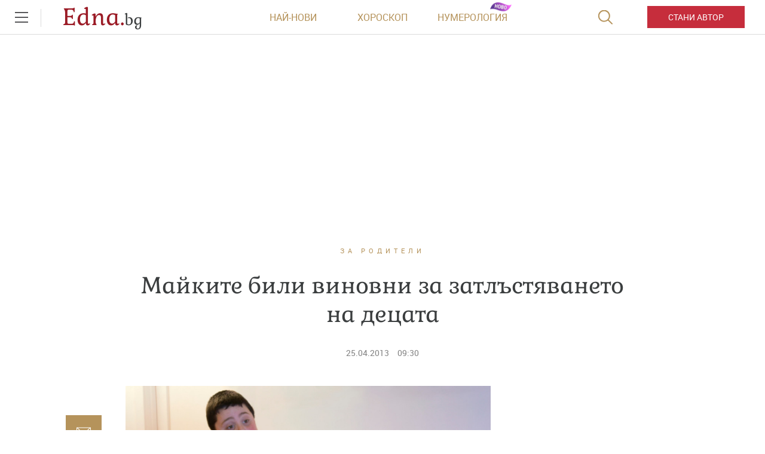

--- FILE ---
content_type: text/html; charset=UTF-8
request_url: https://www.edna.bg/za-roditeli/majkite-bili-vinovni-za-zatlystiavaneto-na-decata-4630119
body_size: 47376
content:
    <!DOCTYPE html>
<html lang="bg">
    <head>
        <meta charset="UTF-8">
        <title>Майките били виновни за затлъстяването на децата|Edna.bg</title>
        <meta http-equiv="X-UA-Compatible" content="IE=edge,chrome=1">
        <link rel="apple-touch-icon" sizes="180x180" href="https://m.netinfo.bg/edna/img/apple-touch-icon.png">
        <link href="https://m.netinfo.bg/edna/img/favicon.ico?v=2.2" rel="shortcut icon"  type="image/ico" />
        <meta name="viewport" content="width=device-width, initial-scale=1.0, maximum-scale=1.0, user-scalable=0" />

        <!-- Meta tags for SEO -->
        <meta name="Description" content="Родителите обикновено насърчават децата си да си &quot;ометат чиниите&quot;, а най-честата причина за това е вината за похабяване на храната. Това ...">
        <meta http-equiv="Content-Type" content="text/html; charset=utf-8">

        <meta property="og:title" content="Майките били виновни за затлъстяването на децата - Edna.bg" />
        <meta property="og:type" content="article" />
        <meta property="og:url" content="https://www.edna.bg/za-roditeli/majkite-bili-vinovni-za-zatlystiavaneto-na-decata-4630119" />
        <meta property="og:image" content="https://mm.netinfo.bg/branding/dbrand.php?p=[base64]" />
        <meta property="og:image:width" content="655" />
        <meta property="og:image:height" content="343" />
        <meta property="og:description" content="Родителите обикновено насърчават децата си да си `ометат чиниите`, а най-честата причина за това е вината за похабяване на храната.

Това показва ..." />
        <meta property="og:site_name" content="Edna.bg">
        <meta property="fb:app_id" content="966242223397117" />
        <meta name="facebook-domain-verification" content="v0blub0j6ffotja4mkr66ofri3fy1f" />

        
            <meta content="2013-04-25" property="article:published_time" />
            <meta content="https://www.facebook.com/edna.bg.bulgaria"             property="article:publisher" />

        
            <meta content="За родители"        property="article:section" />
            <meta content="191020910970982" property="fb:pages">
                                                <meta property="article:tag" content="деца" />
                                    <meta property="article:tag" content="диета" />
                                    <meta property="article:tag" content="храна" />
                                    <meta property="article:tag" content="отслабване" />
                                    
                                <link rel="canonical" href="https://www.edna.bg/za-roditeli/majkite-bili-vinovni-za-zatlystiavaneto-na-decata-4630119">
                    
                    <meta name="robots" content="index, follow, max-image-preview:large">
        
                        
        <!-- Google Tag Manager -->
<script>(function(w,d,s,l,i){w[l]=w[l]||[];w[l].push({'gtm.start':
new Date().getTime(),event:'gtm.js'});var f=d.getElementsByTagName(s)[0],
j=d.createElement(s),dl=l!='dataLayer'?'&l='+l:'';j.async=true;j.src=
'https://www.googletagmanager.com/gtm.js?id='+i+dl;f.parentNode.insertBefore(j,f);
})(window,document,'script','dataLayer','GTM-MMTTKD');</script>
<!-- End Google Tag Manager -->
        <!-- slick css -->
        <link rel="stylesheet" href="/resources/styles/css/slick.css">

        <link rel="alternate" type="application/rss+xml" href="https://www.edna.bg/rss" />
                    <link rel="stylesheet" href="//m3.netinfo.bg/edna/css/new/main.css?v=2025060920190307">
                    <link rel="stylesheet" href="//m3.netinfo.bg/edna/css/new/shameless.css?v=2025060920190307">
                                <script async src="https://securepubads.g.doubleclick.net/tag/js/gpt.js"></script>

<script>
    var googletag = googletag || {};
    googletag.cmd = googletag.cmd || [];
</script>
<script>
    document.addEventListener("DOMContentLoaded", function() {
    setTimeout(function() {
        const adElements = document.querySelectorAll('[id^="div-gpt-ad"]');
        adElements.forEach(function(ad) {
            ad.style.visibility = "visible";
        });
    }, 2000);
});
</script>
<!--
    <script src='https://www.googletagservices.com/tag/js/gpt.js'></script>
    <script>
        googletag.cmd.push(function() {
            googletag.defineSlot('/157018629/Edna.bg/Desktop/All_pages/Native_ads/Native', [1, 1], 'div-gpt-ad-1526296474206-0').addService(googletag.pubads());
            googletag.defineSlot('/157018629/Edna.bg/Desktop/Gallery/Hidden/Richmedia', [1, 1], 'div-gpt-ad-1526296474206-1').addService(googletag.pubads());
            googletag.defineSlot('/157018629/Edna.bg/Desktop/Gallery/Rectangle/ATF', [[300, 600], [300, 250], [1, 1]], 'div-gpt-ad-1526296474206-2').addService(googletag.pubads());
            googletag.defineSlot('/157018629/Edna.bg/Desktop/Homepage/Rectangle/ATF', [[300, 600], [300, 250], [1, 1]], 'div-gpt-ad-1526296474206-3').addService(googletag.pubads());
            googletag.defineSlot('/157018629/Edna.bg/Desktop/Homepage/Rectangle/BTF', [[300, 600], [300, 250], [1, 1]], 'div-gpt-ad-1526296474206-4').addService(googletag.pubads());
            googletag.defineSlot('/157018629/Edna.bg/Desktop/Horoskopi/Leaderboard/ATF', [[970, 250], [728, 90], [1, 1]], 'div-gpt-ad-1526296474206-5').addService(googletag.pubads());
            googletag.defineSlot('/157018629/Edna.bg/Desktop/Horoskopi/Rectangle/ATF', [[300, 600], [300, 250], [1, 1]], 'div-gpt-ad-1526296474206-6').addService(googletag.pubads());
            googletag.defineSlot('/157018629/Edna.bg/Desktop/Insidepages/Hidden/RichMedia', [1, 1], 'div-gpt-ad-1526296474206-7').addService(googletag.pubads());
            googletag.defineSlot('/157018629/Edna.bg/Desktop/Insidepages/Leaderboard/ATF', [[970, 250], [728, 90], [1, 1]], 'div-gpt-ad-1526296474206-8').addService(googletag.pubads());
            googletag.defineSlot('/157018629/Edna.bg/Desktop/Insidepages/Leaderboard/BTF', [[980, 300], [1, 1]], 'div-gpt-ad-1526296474206-9').addService(googletag.pubads());
            googletag.defineSlot('/157018629/Edna.bg/Desktop/Insidepages/Rectangle/ATF', [[300, 600], [300, 250], [1, 1]], 'div-gpt-ad-1526296474206-10').addService(googletag.pubads());
            googletag.defineSlot('/157018629/Edna.bg/Desktop/Insidepages/Rectangle/BTF', [[300, 600], [300, 250], [1, 1]], 'div-gpt-ad-1526296474206-11').addService(googletag.pubads());
            googletag.defineSlot('/157018629/Edna.bg/Desktop/Insidepages/Rectangle/BTF2', [[300, 600], [300, 250], [1, 1]], 'div-gpt-ad-1526296474206-12').addService(googletag.pubads());
            googletag.defineSlot('/157018629/Edna.bg/Desktop/Gallery/Leaderboard/ATF', [[1, 1], [468, 60]], 'div-gpt-ad-1526547259115-0').addService(googletag.pubads());
            googletag.pubads().enableSyncRendering();
            googletag.enableServices();
        });
    </script>
-->


<script type="text/javascript">
    function getCookie(name) {
        var value = "; " + document.cookie;
        var parts = value.split("; " + name + "=");
        if (parts.length == 2) return parts.pop().split(";").shift();
    }

    var segmentsnetinfo;
    var dmpcity;
    var sas_target_netinfo="";


    if (typeof(Storage) !== "undefined") {
        segmentsnetinfo = localStorage.getItem('NetinfoSegs');
        dmpcity = localStorage.getItem('NetinfoRegion');
    } else if(navigator.cookieEnabled) {
        segmentsnetinfo = getCookie('NetinfoSegs');
        dmpcity = getCookie('NetinfoRegion');
    }

    if(segmentsnetinfo != null) {
        segmentsnetinfo = segmentsnetinfo.replace(/\[|\]/g, '');
        segmentsnetinfo = segmentsnetinfo.split('.');

        for(x in segmentsnetinfo) {
            sas_target_netinfo+='netinfodmp='+segmentsnetinfo[x]+';';
        }
    }
    if(dmpcity != null) {
        sas_target_netinfo+='dmpcity='+dmpcity+';';
    }
</script>

<script type="text/javascript">
	var w2g = w2g || {};
	w2g.hostname = 'www.edna.bg';//in order to work on dev domain as well
</script>
<script type="text/javascript" src=https://lib.wtg-ads.com/publisher/www.edna.bg/lib.min.js async=""></script>
<script src="https://bimg.abv.bg/Sales/verticals.js?v=1" ></script> 
<script>
    var w2g = w2g || {};
    w2g.targeting = {};

    /* modify SAS target with Krux segments */
    sas_target = 'safe=1;cid=za-roditeli;cid=syveti;aid=4630119;type=article;tag=deca;tag=dieta;tag=hrana;tag=otslabvane';
    sas_target += ';' + sas_target_netinfo;
    sas_target = sas_target.replace("&", ";");
    
    
        var xhr = new XMLHttpRequest();
        xhr.open('GET', '/ivt.php?ip=18.118.85.151', true);

        // Set up a callback function to handle the response
        xhr.onreadystatechange = function() {
          // Check if the request is complete
          if (xhr.readyState == 4 && xhr.status == 200) {
                    var data = xhr.responseText;
                    sas_target += ';ivt=' + data + ';';;
                    w2g.targeting['ivt'] = [data];//JIC
                    console.log("ivt: " + data );
          } else {
                    sas_target += ';ivt=0;';
                    w2g.targeting['ivt'] = ['0'];//JIC
                    console.log("ivt failed: ", error);
          }
        };
        xhr.send();
    

    
    /* modify SAS target with Krux segments */
    var dfp_target=sas_target.split(";");
    dfp_target.forEach(function(entry) {
        onetarget=entry.split("=");
        if( (w2g.targeting[onetarget[0]] === 'undefined' || w2g.targeting[onetarget[0]] === null || !w2g.targeting[onetarget[0]]) && typeof onetarget[1] !== 'undefined') {
            w2g.targeting[onetarget[0]] = [onetarget[1]];
        } else if(typeof onetarget[1] !== 'undefined'){
            w2g.targeting[onetarget[0]].push(onetarget[1]);
        }
    });

    w2g.cmd = w2g.cmd || [];   

            function getCookie(name) {
              var value = "; " + document.cookie;
              var parts = value.split("; " + name + "=");
              if (parts.length == 2) return parts.pop().split(";").shift();
            }  
            
    //cookie must contain string "2222222" or with more "2" (up to 15)
    if(/2{5,15}/.test(getCookie('netinfo_consent_bit'))){
        var consent = true;
    }
    if(typeof consent !== 'undefined') {
        w2g.cmd.push(function () {
            w2g.run(consent);
        });
    }
</script>




















          
            
        <link rel="manifest" href="/manifest.json">
        <!-- OneSignal implement -->   
        <script src="https://cdn.onesignal.com/sdks/OneSignalSDK.js" async></script>
        <script>                   
            var OneSignal = window.OneSignal || [];
            OneSignal.push(function () {
                OneSignal.init({
                    appId: "575dca09-c608-4692-aec0-c6a512c5f355",
                    notifyButton: {
                        enable: true,
                    },
                });
            });
			
            var segmentsnetinfo;
            var dmpcity;
            var sas_target_netinfo="";
			
			
			if (typeof(Storage) !== "undefined") {
				segmentsnetinfo = localStorage.getItem('NetinfoSegs');
				dmpcity = localStorage.getItem('NetinfoRegion');
			} else if(navigator.cookieEnabled) {
				segmentsnetinfo = getCookie('NetinfoSegs');
				dmpcity = getCookie('NetinfoRegion');
			}

			if(segmentsnetinfo != null) {
				segmentsnetinfo = segmentsnetinfo.replace(/\[|\]/g, '');
				segmentsnetinfo = segmentsnetinfo.split('.');
					   
				for(x in segmentsnetinfo) {
					sas_target_netinfo+='netinfodmp='+segmentsnetinfo[x]+';';
				}
			} 
			if(dmpcity != null) {
				sas_target_netinfo+='dmpcity='+dmpcity+';';
			}

         setTimeout(function() {
                __tcfapi('getTCData', 2, function(tcData, success) {
                    if(tcData.purpose.consents[1]){//IAB Store and/or access information on a device
                      OneSignal.push(function() {
                        OneSignal.showNativePrompt();
                        var tags = {"dmpcity": dmpcity};
                        if(segmentsnetinfo){
                            if(segmentsnetinfo!=null) {
                                if (typeof(segmentsnetinfo) === 'string') {
                                    segmentsnetinfo = segmentsnetinfo.replace(/\[|\]/g, '');
                                    segmentsnetinfo = segmentsnetinfo.split(',');
                                }
                                for (x in segmentsnetinfo) {
                                    tags[segmentsnetinfo[x]] = 1;
                                }
                            }
                            OneSignal.sendTags(tags);
                        }
                        OneSignal.provideUserConsent(true);
                      });
                    } 
                });
            }, 5000);
         
        </script>
<!-- End OneSignal implement -->   
<script type="text/javascript">
/* CONFIGURATION START */
  
window._ain = {
  id: "2990",//TODO remove 0 at the end
  page_type: "article",
  postid: "4630119",
  maincontent: ".article-body, h1",
  title: "Майките били виновни за затлъстяването на децата",
  pubdate: "2013-04-25T09:30:00+03:00",
  authors: "Лилия Огнянова",
  sections: "ЗА РОДИТЕЛИ",
  tags: "деца, диета,  храна,  отслабване",
  access_level: "free",
  article_type: "news",
  reader_type: "anonymous"
};
  
           (function (d, s) {
            var sf = d.createElement(s);
            sf.type = 'text/javascript';
            sf.async = true;
            sf.src = (('https:' == d.location.protocol)
              ? 'https://d7d3cf2e81d293050033-3dfc0615b0fd7b49143049256703bfce.ssl.cf1.rackcdn.com'
              : 'http://t.contentinsights.com') + '/stf.js';
            var t = d.getElementsByTagName(s)[0];
            t.parentNode.insertBefore(sf, t);
          })(document, 'script');
</script>
<script>window.tentacles = {apiToken: 'y5c15am1xumwst5v25gua7sn4luly4re'};</script>
<script src="https://tentacles.smartocto.com/ten/tentacle.js"></script>
        
<style>     
    .has-branding .main-wrapper.article-normal,
    .has-branding .main-wrapper.brandable {
        margin-top: 200px;
        z-index: 3;
        position: relative;
    }
    .has-branding .main-wrapper {
        z-index: 3;
        position: relative;
    }
    body.has-branding {
        background-size: auto;
    }
    .has-branding .nav-main {
        z-index: 3;
    }
    @media only screen and (max-width: 1650px) {
        .has-branding .main-wrapper.article-normal,
        .has-branding .main-wrapper.brandable {
            margin-top: 200px;
        }
        body.has-branding {
            background-size: 1855px;
        }
    }
    @media only screen and (max-width: 1590px) {
        .has-branding .main-wrapper.article-normal,
        .has-branding .main-wrapper.brandable {
            margin-top: 12%;
        }
        body.has-branding {
            background-size: 115% auto !important;
        }
    }
    @media only screen and (max-width: 1279px) {
        .has-branding .main-wrapper.article-normal,
        .has-branding .main-wrapper.brandable {
            margin-top: 16%;
        }
        body.has-branding {
            background-size: 115% auto !important;
        }
    }
    
    @media only screen and (max-width: 1279px) and (min-width: 1024px) {
        .has-branding .main-wrapper.article-normal,
        .has-branding .main-wrapper.brandable {
            margin-top: 16%;
        }
        body.has-branding {
            background-size: 150% auto !important;
            background-position: center 58px !important;
        }

    }

    @media only screen and (max-width: 1365px) and (min-width: 1280px) {

        body.has-branding {
            background-size: 113% auto !important;
            background-position: center 58px !important;
        }

        .has-branding .main-wrapper.article-normal,
        .has-branding .main-wrapper.brandable,
        .has-branding .main-wrapper.subcategory {
            width: 1000px !important;
        }

        .has-branding .article-big > article,
        .has-branding .article-normal > article {
            max-width: 1000px;
            padding: 0 86px;
        }

        .has-branding .article-big > article .banner-premium,
        .has-branding .article-normal > article .banner-premium {
            display: block;
            float: right;
            margin-left: 20px; /* 36px - 16px, because of scroller */
            margin-right: -66px;
            margin-bottom: 36px;
        }

        .has-branding .article-big > article figure.img-main > img,
        .has-branding .article-big > article figure.img-main-gif > img,
        .has-branding .article-normal > article figure.img-main > img,
        .has-branding .article-normal > article figure.img-main-gif > img {
            width: 570px;
            margin: 0;
        }

        /* quizzes & image-quizz*/
        .has-branding .article-normal > article.quizzes figure.img-main > img,
        .has-branding .article-normal > article.quizzes figure.img-main-gif > img,
        .has-branding .article-normal > article.image-quizz figure.img-main > img,
        .has-branding .article-normal > article.image-quizz figure.img-main-gif > img {
            width: 100% !important;
            margin: 0;
        }

        .has-branding .article-normal > article.quizzes .banner-premium,
        .has-branding .article-normal > article.image-quizz .banner-premium {
            margin-right: 0 !important;
            width: 100%;
            margin-left: 0;
        }

        .has-branding .article-normal > article.quizzes .page-content-wrapper,
        .has-branding .article-normal > article.image-quizz .page-content-wrapper {
            margin-left: 0;
            width: calc(100% - 284px);
        }

        .article-big>article.quizzes .img-bottom img, .article-big>article.image-quizz .img-bottom img,
        .article-big>article.quizzes .img-content img, .article-big>article.image-quizz .img-content img,
        .article-normal>article.quizzes .img-bottom img, .article-normal>article.image-quizz .img-bottom img,
        .article-normal>article.quizzes .img-content img, .article-normal>article.image-quizz .img-content img {
            width: 100%;
        }
        
        .has-branding .article-normal > article.quizzes aside,
        .has-branding .article-normal > article.image-quizz aside {
            margin-right: -66px;
        }

        .has-branding .recipe-timer {
            width: calc(100% - 447px) !important;
        }
        .has-branding .category>.card:nth-of-type(1) {
            width: calc(66.67% - 30px);
        }
        .has-branding .category>.card:nth-of-type(2) {
             width: calc(33.33% - 30px);
        }
        .has-branding .category .banner-premium .premium-inner {
             float: right;
        }
    }


    @media only screen and (max-width: 1600px) and (min-width: 1366px) {

        body.has-branding {
            background-size: 115% auto !important;
            background-position: center 58px !important;
        }

        .has-branding .main-wrapper.article-normal,
        .has-branding .main-wrapper.brandable,
        .has-branding .main-wrapper.subcategory {
            width: 1126px !important;
        }

        .has-branding .article-big > article,
        .has-branding .article-normal > article {
            max-width: 1126px;
            padding: 0 86px;
        }

        .has-branding .article-big > article .banner-premium,
        .has-branding .article-normal > article .banner-premium {
            display: block;
            float: right;
            margin-left: 20px; /* 36px - 16px, because of scroller */
            margin-right: -66px;
            margin-bottom: 36px;
        }

        .has-branding .article-big > article figure.img-main > img,
        .has-branding .article-big > article figure.img-main-gif > img,
        .has-branding .article-normal > article figure.img-main > img,
        .has-branding .article-normal > article figure.img-main-gif > img {
            width: 610px;
            margin: 0;
        }

        /* quizzes & image-quizz*/
        .has-branding .article-normal > article.quizzes figure.img-main > img,
        .has-branding .article-normal > article.quizzes figure.img-main-gif > img,
        .has-branding .article-normal > article.image-quizz figure.img-main > img,
        .has-branding .article-normal > article.image-quizz figure.img-main-gif > img {
            width: 100%;
            margin: 0;
        }

        .has-branding .article-normal > article.quizzes .banner-premium,
        .has-branding .article-normal > article.image-quizz .banner-premium {
            margin-right: 0 !important;
            width: 100%;
            margin-left: 0;
        }

        .has-branding .article-normal > article.quizzes .page-content-wrapper,
        .has-branding .article-normal > article.image-quizz .page-content-wrapper {
            margin-left: 0;
            width: calc(100% - 284px);
        }
        
        .article-big>article.quizzes .img-bottom img, .article-big>article.image-quizz .img-bottom img,
        .article-big>article.quizzes .img-content img, .article-big>article.image-quizz .img-content img,
        .article-normal>article.quizzes .img-bottom img, .article-normal>article.image-quizz .img-bottom img,
        .article-normal>article.quizzes .img-content img, .article-normal>article.image-quizz .img-content img {
            width: 100%;
        }

        .has-branding .article-normal > article.quizzes aside,
        .has-branding .article-normal > article.image-quizz aside {
            margin-right: -66px;
        }
        .has-branding .category>.card:nth-of-type(1) {
            width: calc(66.67% - 30px);
        }
        .has-branding .category>.card:nth-of-type(2) {
             width: calc(33.33% - 30px);
        }
        .has-branding .category .banner-premium .premium-inner {
             float: right;
        }
    }
    @media only screen and (min-width: 1600px) {
        body.has-branding {
            background-position: center 58px !important;
        }

        .has-branding .main-wrapper.article-normal,
        .has-branding .main-wrapper.brandable,
        .has-branding .main-wrapper search,
        .has-branding .main-wrapper.subcategory {
            width: 1280px !important;
        }
    }


    /* ------------------------------------------- fixes ----------------------------- */

    .has-branding .nav-main {
        z-index: 100;
        position: relative;
    }
    .has-branding .leaderboard {
        display: none;
    }
</style>
    </head>

    <body>
        <!-- Google Tag Manager (noscript) -->
        <noscript><iframe src="https://www.googletagmanager.com/ns.html?id=GTM-MMTTKD" 
        height="0" width="0" style="display:none;visibility:hidden"></iframe></noscript>
        <!-- End Google Tag Manager (noscript) -->
        <div class="container-fluid">
            <div class="curtain"></div>
            <nav class="nav-aside">
                <div class="nav-aside-wrapper">
                <ul>
                    <li class="visible-xss visible-xs visible-sm">
                        <form action="//www.edna.bg/tarsene" method="get" class="search-menu">
                            <input type="text" class="searchTopField" value="" name="q">
                            <input type="submit" class="searchTopButton" value="">
                        </form>
                    </li>
                    <li class="visible-xss visible-xs visible-sm"><a href="https://www.edna.bg/avtori/apply" class="be-author">Стани автор</a></li>
                    <li><a href="https://www.edna.bg/astrologia" class="gtm-HeaderMenu-click">Астрология</a></li>
                    <li><a href="https://www.edna.bg/numerologia" class="gtm-HeaderMenu-click">Нумерология</a></li>
                    <li><a href="https://www.edna.bg/edna-pita" class="gtm-HeaderMenu-click">Edna пита</a></li>
                    <li><a href="https://www.edna.bg/izvestni" class="gtm-HeaderMenu-click">Известни</a></li>
                    <li><a href="https://www.edna.bg/testove" class="gtm-HeaderMenu-click">Тестове</a></li>
                    <li><a href="https://www.edna.bg/svobodno-vreme" class="gtm-HeaderMenu-click">Свободно време</a></li>
                    <li><a href="https://www.edna.bg/na-kafe-s-edna" class="gtm-HeaderMenu-click">На кафе с Edna</a></li>
                    <li><a href="https://www.edna.bg/obichta_spasiava" class="gtm-HeaderMenu-click">Обичта спасява</a></li>
                    <li><a href="https://www.edna.bg/moda-i-kozmetika" class="gtm-HeaderMenu-click">Мода и красота</a></li>
                    <li><a href="https://www.edna.bg/edna-preporychva" class="gtm-HeaderMenu-click">Edna препоръчва</a></li>
                    <li><a href="https://www.edna.bg/edna-na-pyt" class="gtm-HeaderMenu-click">Edna на път</a></li>
                    <li><a href="https://www.edna.bg/kak-da" class="gtm-HeaderMenu-click">Как да</a></li>
                    <li><a href="https://www.edna.bg/pod-zavivkite" class="gtm-HeaderMenu-click">Секс и връзки</a></li>
                    <li><a href="https://www.edna.bg/vkusno" class="gtm-HeaderMenu-click">Рецепти</a></li>
                    <li><a href="https://www.edna.bg/za-doma" class="gtm-HeaderMenu-click">За дома</a></li>
                    <li><a href="https://www.edna.bg/zdravoslovno" class="gtm-HeaderMenu-click">От мен за мен</a></li>
                    <li><a href="https://www.edna.bg/media/foto" class="gtm-HeaderMenu-click">Галерии</a></li>
                    <li><a href="https://www.edna.bg/offers" class="gtm-HeaderMenu-click">Оферти</a></li>
                    <li><a href="https://www.edna.bg/avtori">Автори</a></li>
                    <li><a href="https://www.edna.bg/iz-edna" class="gtm-HeaderMenu-click">Из edna@</a></li>
                  
                    <li>
                        <hr style="color: #e9ddbd; margin: 15px 0;">
                        <ul class="site-privacy">
                            <li class="trigger-faktorio"><a onclick="googlefc.callbackQueue.push({'CONSENT_DATA_READY': () => googlefc.showRevocationMessage()});" href="javascript:;">Поверителност</a></li>
                            <li class="trigger-gdpr"><a href="https://www.netinfocompany.bg/gdpr/" target="_blank">Политика ЛД</a></li>
                            <li class="trigger-onesignal"><a href="javascript:;">Известия</a></li>
                        </ul>
                    </li>
                </ul>
                </div>
            </nav>
            <header>
                <div class="nav-toggle" onclick="myFunction(this)">
                    <div class="bar1"></div>
                    <div class="bar2"></div>
                    <div class="bar3"></div>
                </div>
                <nav class="nav-main">	
						
                <a href="https://www.edna.bg/" rel="home" class="logo gtm-HeaderLogo-click" title="Edna.bg">Edna.<span>bg</span></a>                                        <div class="links">
                        <a href="https://www.edna.bg/newest" class="gtm-HeaderLatest-click">Най-нови</a><!--
                        --><a href="https://www.edna.bg/horoskopi" class="gtm-HeaderHoroscope-click">Хороскоп</a><!--
                        --><a href="https://www.edna.bg/numerologia_prognozi" class="gtm-HeaderHomenbook-click new">Нумерология</a>
                        <!--                        <a href="https://www.edna.bg/sanovnik" class="gtm-HeaderAuthors-click">Съновник</a>-->
                                                    
                            <!-- a href="https://www.edna.bg/avtori" class="gtm-HeaderAuthors-click">Автори</a -->
                                            </div>
                    <a href="https://www.edna.bg/avtori/apply" class="visible-md visible-lg be-author gtm-HeaderBecomeAuthor-click-btn">Стани автор</a>
                    <form action="//www.edna.bg/tarsene" method="get" class="search">
                        <div>
                            <div class="close change">
                                <div class="bar1"></div>
                                <div class="bar2"></div>
                                <div class="bar3"></div>
                            </div>
                            <input type="text" class="searchTopField" value="" name="q">
                            <input type="submit" class="searchTopButton" value="" id="searchSubmit">
                        </div>
                    </form>
                </nav>
            </header>

        <!-- /157018629/Edna.bg/Desktop/Article/Hidden/InRead -->
<div id='div-gpt-ad-1641302449701-0'></div> 
        <div class="leaderboard leaderboard-desktop">
    <!-- /157018629/Edna.bg/Desktop/Insidepages/Leaderboard/ATF -->
    <div id='div-gpt-ad-1526296474206-8'>
       <!--  <script>
            googletag.cmd.push(function() { googletag.display('div-gpt-ad-1526296474206-8'); });
        </script> -->
    </div>
</div><!-- /157018629/Edna.bg/Desktop/Insidepages/Hidden/RichMedia -->
<div id='div-gpt-ad-1526296474206-7' class="richmedia-desktop" style='height:1px; width:1px;'>
   <!--  <script>
        googletag.cmd.push(function() { googletag.display('div-gpt-ad-1526296474206-7'); });
    </script> -->
</div>



<script type="text/javascript">
    _io_data_config = {
        pageType: 'article',
        author: '-'    };
</script>
<main class="main-wrapper article-normal">
    <article class="standard" data-io-article-url="https://www.edna.bg/za-roditeli/majkite-bili-vinovni-za-zatlystiavaneto-na-decata-4630119"> 
        <!-- power by -->
                <div class="article-category"><a href="https://www.edna.bg/za-roditeli" class="gtm-Breadcrumb-click">За родители</a></div>
        <h1 class="sticky-social">Майките били виновни за затлъстяването на децата</h1>
        
        <div class="article-info">
                        <time itemprop="datePublished" datetime="2013-04-25T09:30:00+03:00">25.04.2013</time>
            <time datetime="09:30">09:30</time>
                </div> 
       
        <div class="article-body sticky-container-left">
            <div class="article-share sticky-left">
<!--    <div id="fb-root"></div>
    <script async defer crossorigin="anonymous" src="https://connect.facebook.net/bg_BG/sdk.js#xfbml=1&version=v3.3&appId=1588577204790710&autoLogAppEvents=1"></script>
    <div class="fb-like" data-href="https://developers.facebook.com/docs/plugins/" data-width="" data-layout="box_count" data-action="like" data-size="small" data-show-faces="false" data-share="true"></div>
    -->
    <style>.copyButtonShareArticle, .facebookButtonShareEdnaArticle, .mailButtonShareArticle, .whatsappButtonShareArticle {width: 60px;} .article-share {margin-left: -67px;}</style>
    <iframe src="https://www.facebook.com/plugins/share_button.php?href=https://www.edna.bg/za-roditeli/majkite-bili-vinovni-za-zatlystiavaneto-na-decata-4630119&layout=box_count&size=small&appId=518670345005184&width=60&height=40" width="100" height="44" style="border:none;overflow:hidden" scrolling="no" frameborder="0" allowTransparency="true" allow="encrypted-media"></iframe>

    <a class="mailButtonShareArticle gtm-ShareBlock-Mail-click" href="" title="Изпрати на приятел"></a>
    <a class="copyButtonShareArticle gtm-ShareBlock-Copy-click" href="javascript://;" title="Копирай линк"></a>
</div>

<script type="text/javascript">
   document.addEventListener("DOMContentLoaded", function(event) { 
        var url = encodeURIComponent( window.location.href + '?utm_source=еdna&utm_medium=mail&utm_campaign=shareBlock');

        $('.viberButtonShareArticle').attr('href', 'https://app.adjust.com/u783g1_kw9yml?deep_link=' 
            + encodeURIComponent( 'viber://forward?text=' + url )
            + '&fallback=https%3A%2F%2Fviber.com' );
        /* whatsappButtonShareArticle.attr( 'href', 'whatsapp://send?text=' + url ); */
        /* fb.attr( 'href', 'http://www.facebook.com/sharer/sharer.php?u=' + url ); */
        /* fbmsg.attr( 'href', 'fb-messenger://share?link=' + url ); */
        $('.mailButtonShareArticle').attr('href', 'mailto:?body=' + url + '&subject=' + encodeURIComponent( $('article h1:eq(0)').text() ) );
        $('.copyButtonShareArticle').on('click', function(e){
            e.preventDefault();
            copyToClipboard( window.location.href + '?utm_source=еdna&utm_medium=copy&utm_campaign=shareBlock' );
        });
    });
    function copyToClipboard(text) {
        if (document.queryCommandSupported && document.queryCommandSupported("copy")) {

            var textarea = document.createElement("textarea");
            textarea.textContent = text;
            textarea.style.position = "fixed";  // Prevent scrolling to bottom of page in MS Edge.
            textarea.style.top = '-2000px';
            document.body.appendChild(textarea);
            textarea.select();

            try {
                return document.execCommand("copy");  // Security exception may be thrown by some browsers.
            } catch (ex) {
                console.warn("Copy to clipboard failed.", ex);
                return false;
            } finally {
                document.body.removeChild(textarea);
            }

        }
    }
</script>            <aside class="banner-premium">
        <div class="premium-inner">
   <!--
    <div id="sas_6062"></div>
    <script type="text/javascript">
        sas.cmd.push(function() {
            sas.call("std", {
                siteId: 35420, // 
                pageId: 242900, // Page : edna.bg/insidepages
                formatId: 6062, // Format : RECT 300x250
                target: 'safe=1;cid=za-roditeli;cid=syveti;aid=4630119;type=article;tag=deca;tag=dieta;tag=hrana;tag=otslabvane' // Targeting
            });
        });
    </script>
    <noscript>
        <a href="//diff3.smartadserver.com/ac?jump=1&nwid=363&siteid=35420&pgname=insidepages&fmtid=6062&visit=m&tmstp=[timestamp]&out=nonrich" target="_blank">
            <img src="//diff3.smartadserver.com/ac?out=nonrich&nwid=363&siteid=35420&pgname=insidepages&fmtid=6062&visit=m&tmstp=[timestamp]" border="0" alt="" />
        </a>
    </noscript>
        <script>
        /* create fake element, that will be removed by AdBlocker */
        var test = document.createElement('div');
        test.innerHTML = '&nbsp;';
        test.className = 'adsbox';
        document.body.appendChild(test);

            /* if that element is remved - show Adwise */
            if (test.offsetHeight === 0) {
                test.remove();
                _gaq.push(['_trackEvent', 'adBlock', 'fbkBanner_width_'+300+'_height'+250 ]);

                        /* call adwise */
                        adwise_w = 300;
                        adwise_h = 250;
                        adwise_publisher_id = 1955;
                        adwise_channel_id = 1;//1 for 300x250, 2 for 728x90, 3 for 600x300
                        adwise_ads = 2;
                        document.write('<script type="text/javascript" src="//i.adwise.bg/context/context-0.1.js"><\/script>');
                if(console){ console.log('fbk_width_'+300+'_height'+250); }

            } else {
                _gaq.push(['_trackEvent', 'adBlock', 'no']);
            }
    </script>

       -->

    <!-- /157018629/Edna.bg/Desktop/Insidepages/Rectangle/ATF -->
    <div id='div-gpt-ad-1526296474206-10'>
       <!-- <script>
            googletag.cmd.push(function() { googletag.display('div-gpt-ad-1526296474206-10'); });
        </script> -->
    </div>

</div>
            <div class="native-ad" ></div>    </aside>
            <script>
    //displays native ad - different function for each template
    function showNative(obj) {
        //article element template   

        //Google infeed ads for empty impressions
       if(obj.infeed !== undefined) { 
           var nativeAd='<div class="article-more-news ads-article-more-news" ><iframe style="width:270px; height: 150px;" src="'+obj.infeed+'" scrolling="no" frameborder="no"></iframe></div>';
       } else {
           var imageNative =  obj.thumbWide ;
           var nativeAd = '<a href="' + obj.url + '"  target="_blank"><figure><img src="' + imageNative + '" width="100%" alt="' + decodeURIComponent(obj.title) + '"></figure></a>' +
                    '<div class="article-info-block"><span class="native_barcode_category">' + obj.hostSite.toLowerCase() +
                    '</span><img src="//bimg.abv.bg/banners/9000/edna/pp_icon.gif" /></div>' +
                    '<span class="native-ad-title"><a href="' + obj.url + '"  target="_blank">' + decodeURIComponent(obj.title) + '</a></span>';
       }
           $(".native-ad").html(nativeAd);
           $(".native-ad").addClass('loaded');
    }
</script>

<div id="native_call">


            <!-- /157018629/Edna.bg/Desktop/All_pages/Native_ads/Native -->
        <div id='div-gpt-ad-1526296474206-0' style='height:1px; width:1px;'>
           <!-- <script>
                googletag.cmd.push(function() { googletag.display('div-gpt-ad-1526296474206-0'); });
            </script> -->
        </div>
    
</div>

            <figure class="img-main">
                <!-- payed publication -->
                
                                                <img src="https://m.netinfo.bg/media/images/1206/1206904/960-540-debeli-deca-televiziia-hrana-preiazhdane.jpg" alt="А вие грижите ли се за теглото на вашите деца" itemprop="image" width="624" height="400">
                                <div class="source">
                    <div class="img-source">Снимка: <span>Thinkstock</span></div>
                </div>
                
                            </figure>

            <div class="article-text first-letter io-article-body" itemprop="articleBody">
                <p class="justified"><strong>Родителите обикновено насърчават децата си да си &quot;ометат чиниите&quot;</strong>, а най-честата причина за това е вината за похабяване на храната.</p>  <p class="justified">Това показва ново изследване, според което тази тактика подхранва епидемията от <strong><a href="http://www.edna.bg/zdravoslovno/dieti/hapcheta-za-otslabvane-za-deca-i-embrioni-4629952" target="_blank" class="gtm-RelatedTopics-click">затлъстяване сред децата</a></strong>.</p>  <p class="justified">Новите изследвания в областта показват, че това е много погрешен подход и не възпитава децата в добри хранителни навици.</p>  <p class="justified"><strong>Порциите нарастват все повече, а децата са притиснати да консумират по-голямо количество храна</strong>, отколкото им е необходимо за правилния растеж.</p>  <p class="justified">Така, когато пораснат те нямат граници в храненето и не знаят кога да спрат.</p>  <p class="justified">Кейти Лот, диетолог в университета на Минесота, изрази изненадата си от поведението на повечето майки, които карат децата си да оставят чиниите си &quot;измити&quot; след хранене.</p>  <p class="justified">За целта на изследването тя проучила 2200 тийнейджъри и 3500 родители в САЩ.</p>  <p class="justified">Резултатите показват, че <strong>бащите са по-склонни да ограничават обяда или вечерята на децата си, отколкото майките</strong>.&nbsp;</p><script type="text/javascript"  src="https://dmp.adwise.bg/servlet/ces?t=10&aid=edna_4630119" ></script>
                                
                
                
                
                                       <script type="text/javascript" class="teads" async="true" src="//a.teads.tv/page/28062/tag"></script>
    <script>
      window.teads_analytics = window.teads_analytics || {};
      window.teads_analytics.analytics_tag_id = "PUB_26730";
      window.teads_analytics.share = window.teads_analytics.share || function() {
        ;(window.teads_analytics.shared_data = window.teads_analytics.shared_data || []).push(arguments)
      };
    </script>
    <script async src="https://a.teads.tv/analytics/tag.js"></script>
                                                            <!--desktop-->
                              <!-- GOOGLE ADSENSE BLOCK BEGIN -->
<!-- iframe src="//m3.netinfo.bg/edna/css/new/assets/ ? 'google-responsive-left' : 'google-responsive' ?>.html"  class="googleResponsive" height="400" width="100%" frameborder="0" scrolling="no"></iframe -->

<div class="edna-adContainer">
    <script async src="//pagead2.googlesyndication.com/pagead/js/adsbygoogle.js"></script>
    <!-- Edna Responsive Block -->
    <ins class="adsbygoogle edna-responside-block"
         style="display: inline-block; height: 400px; width: 580px;"   
         data-ad-client="ca-pub-1533605244173571" 
         data-ad-slot="9173930618"
         ></ins>
    <script>
    (adsbygoogle = window.adsbygoogle || []).push({});
    </script>
</div>

<style>
    .edna-adContainer {
        text-align: left;
        height: 400px;
        background: #fff;
        margin-bottom: 40px;
    }
</style>

<!-- GOOGLE ADSENSE BLOCK END -->                                                                         
                

                <div class="article-footer">
                    <!--- power by --->
                                        <div class="article-footer-wrapper">
                        <div class="article-footer-info">
                            <div class="article-info-bottom">
                                                                <div>
                                    <span>Редактор:</span> <a class="gtm-ArticleEditor-click" href="https://www.edna.bg/avtori/liliia-ognianova-14">Лилия Огнянова</a>
                                </div>
                                                                                                <div>
                                    <span>Източник:</span> БГНЕС                                </div>
                                                            </div>
                                                        <div class="article-tags">
                                                                <a class="gtm-ArticleTags-click" href="https://www.edna.bg/tarsene?q=деца" target="_blank">деца</a>
                                                                <a class="gtm-ArticleTags-click" href="https://www.edna.bg/tarsene?q=диета" target="_blank">диета</a>
                                                                <a class="gtm-ArticleTags-click" href="https://www.edna.bg/tarsene?q=храна" target="_blank">храна</a>
                                                                <a class="gtm-ArticleTags-click" href="https://www.edna.bg/tarsene?q=отслабване" target="_blank">отслабване</a>
                                                            </div>
                                                                                </div>
                        
                        
                                                
                    </div>
                                         
                                            
                        

                        
                </div>
            </div>
        </div>
    </article>
</main>
<div class="main-wrapper after-article-section">
    <section class="leading-inner-article">
        <div class="leading-inner-article-wrap">
            <script type="application/ld+json">
    {  "@context": "http://schema.org",
      "@type": "NewsArticle",
      "mainEntityOfPage": {
        "@type": "WebPage",
        "@id": "https://google.com/article"  },Ф
      "headline": "Майките били виновни за затлъстяването на децата",
      "image": {    "@type": "ImageObject",
        "url": "https://m.netinfo.bg/media/images/1206/1206904/960-540-debeli-deca-televiziia-hrana-preiazhdane.jpg",
        "height": 540,
        "width": 960  },
              "datePublished": "2013-04-25T09:30:00+03:00",
      "dateModified": "2013-04-25T10:20:00+03:00",
      "author": {    "@type": "Person",
       "name": "Лилия Огнянова" },
       "publisher": {    "@type": "Organization",
        "name": "Edna.bg",
        "logo": {      "@type": "ImageObject",
          "url": "https://google.com/logo.jpg",
          "width": 600,
          "height": 60    }  },
      "description": "Родителите обикновено насърчават децата си да си `ометат чиниите`, а най-честата причина за това е вината за похабяване на храната.

Това показва ново изследване, според което тази тактика подхранва епидемията от затлъстяване сред децата.

Новите изследвания в..."
    }
</script>
    
                        
            
                            <section class="leading-inner-article">
                    							 
<div class="card">
        <a class="gtm-TopNews-click" href="https://www.edna.bg/zdravoslovno/nedelia-vecher-u-doma-malkite-rituali-koito-nosiat-goliamo-spokojstvie-4683198">
    <figure class="gradient">
            <div class="card-img">
                <span class="gr-black"></span>
                                    <img class="lazy" data-original="https://m.netinfo.bg/media/images/51252/51252550/764-430-n.jpg" src="https://m.netinfo.bg/edna/img/loader.svg" alt="Неделя вечер у дома: малките ритуали, които носят голямо спокойствие" title="n"/>
                                
                                                                    <h4 class="label">За душата...</h4>
                            </div>
            <figcaption>
                                                                                    <span class="category-label">От мен за мен</span>
                                                
                                    <h2>Неделя вечер у дома: малките ритуали, които носят голямо спокойствие</h2>
                                                <p class="list_article_text">Неделя вечер е онзи специален момент от седмицата, в който времето сякаш забавя ход. Уикендът си ...</p>
                                <!-- additional info and labels -->


                <!-- /additional info and labels -->
            </figcaption>
        </figure>


    </a> 
    </div>				
                        
                                         							<!-- за Вики оттук -->
            <div class="card">
                <a class="" href="https://ohnamama.bg/lyubopitno/silni-myzhki-ryce-i-nezhni-novorodeni-umilitelni-snimki-na-tatko-s-bebe-2362" target="_blank">
                    <figure class="gradient">
                        <div class="card-img">
                            <span class="gr-black"></span>
                            <img class="lazy" data-original="https://m5.netinfo.bg/media/images/50457/50457487/728-409-bebe-snimki.jpg" src="https://m5.netinfo.bg/media/images/50457/50457487/728-409-bebe-snimki.jpg" alt="Силни мъжки ръце и нежни новородени: Умилителни снимки на татко с бебе" title="Силни мъжки ръце и нежни новородени: Умилителни снимки на татко с бебе" style="">
                            <!-- може да има иконка за видео, засега я махам -->
                            <!-- <i class="ico-video icon"></i> -->
                            
                        </div>
                    </figure>
                </a>
                <figcaption>
                    <span class="category-label-other-site">
                        <a href="https://ohnamama.bg/" target="_blank" class="img">
                            <img src="https://m.netinfo.bg/edna/img/ohnamama.svg" alt="Ох на мама" class="">
                        </a>
                        <a href="https://ohnamama.bg/" target="_blank" class="link">
                            ohnamama.bg
                        </a>
                    </span>
                    <a class="" href="https://ohnamama.bg/lyubopitno/silni-myzhki-ryce-i-nezhni-novorodeni-umilitelni-snimki-na-tatko-s-bebe-2362" target="_blank">
                        <h2>Силни мъжки ръце и нежни новородени: Умилителни снимки на татко с бебе</h2>
                        <p class="list_article_text">Една от най-умилителните гледки, които сме виждали, е на любящ татко със силни ръце, държащ беззащитното ...</p>
                    </a>
                </figcaption>
            </div>
            <!-- дотук -->				
                        
                                         							 
<div class="card">
        <a class="gtm-TopNews-click" href="https://www.edna.bg/svobodno-vreme/dzhenifyr-loryns-priznava-che-e-zagubila-roliata-na-sharyn-tejt-ot-margo-robi-zashtoto-ne-bila-dostatychno-krasiva-4683195">
    <figure class="gradient">
            <div class="card-img">
                <span class="gr-black"></span>
                                    <img class="lazy" data-original="https://m4.netinfo.bg/media/images/50947/50947019/764-430-dzhenifyr-loryns.jpg" src="https://m.netinfo.bg/edna/img/loader.svg" alt="Дженифър Лорънс признава, че е загубила ролята на Шарън Тейт от Марго Роби, защото не била „достатъчно красива“!" title="дженифър лорънс"/>
                                
                                                                    <h4 class="label">Актуално</h4>
                            </div>
            <figcaption>
                                                                                    <span class="category-label">Свободно време</span>
                                                
                                    <h2>Дженифър Лорънс признава, че е загубила ролята на Шарън Тейт от Марго Роби, защото не била „достатъчно красива“!</h2>
                                                <p class="list_article_text">Някога в Холивуд Дженифър Лорънс е била подигравана за това, че не е &bdquo;достатъчно красива&ld...</p>
                                <!-- additional info and labels -->


                <!-- /additional info and labels -->
            </figcaption>
        </figure>


    </a> 
    </div>				
                        
                                         <div id="grabo_b462"></div>

<script type="text/javascript">
    setTimeout(function(){
        var params = {
            city:    "",        // Дестинация
            hometown: "",    // 1|0 - дали потребителят е от този град или не
            count: ""        // Брояч за кликове, евентуално
        };
        var src = "https://b.grabo.bg/netinfo/special/edna_in_article.php?affid=44431&r="+Math.round(Math.random()*10000);
        for(var p in params) {
            src += "&"+p+"="+encodeURIComponent(params[p]);
        }
        var scr = document.createElement("SCRIPT");
        scr.type = "text/javascript";
        scr.src = src;
        scr.setAttribute("async",true);
        document.body.appendChild(scr);
    },10);
</script>
                              							 
<div class="card">
        <a class="gtm-TopNews-click" href="https://www.edna.bg/dnespraznuvat/atanasovden-e-praznikyt-kojto-obryshta-zimata-kym-liatoto.-eto-koi-imena-praznuvat-4683193">
    <figure class="gradient">
            <div class="card-img">
                <span class="gr-black"></span>
                                    <img class="lazy" data-original="https://m.netinfo.bg/media/images/30882/30882004/764-430-na-18-ianuari-otbeliazvame-atanasovden.jpg" src="https://m.netinfo.bg/edna/img/loader.svg" alt="Атанасовден e – празникът, който обръща зимата към лятото. Ето кои имена празнуват" title="На 18 януари отбелязваме Атанасовден"/>
                                
                                    <i class="ico-video icon"></i>
                                                                    <h4 class="label">Днес празнува...</h4>
                            </div>
            <figcaption>
                                                                                    <span class="category-label">Днес празнуват</span>
                                                
                                    <h2>Атанасовден e – празникът, който обръща зимата към лятото. Ето кои имена празнуват</h2>
                                                <p class="list_article_text">Днес, на 18 януари, празнуваме Атанасовден &ndash; един от най-интересните и символични зимни пра...</p>
                                <!-- additional info and labels -->


                <!-- /additional info and labels -->
            </figcaption>
        </figure>


    </a> 
    </div>				
                        
                                         							 
<div class="card">
        <a class="gtm-TopNews-click" href="https://www.edna.bg/izvestni/mig-v-kojto-vremeto-spria-neti-spodeli-sreshtata-s-biologichnata-si-majka-4683191">
    <figure class="gradient">
            <div class="card-img">
                <span class="gr-black"></span>
                                    <img class="lazy" data-original="https://m3.netinfo.bg/media/images/51024/51024085/764-430-doni-i-neti.jpg" src="https://m.netinfo.bg/edna/img/loader.svg" alt="„Миг, в който времето спря“: Нети сподели срещата с биологичната си майка" title="Дони и Нети"/>
                                
                                    <i class="ico-video icon"></i>
                                                                    <h4 class="label">БГ звезди</h4>
                            </div>
            <figcaption>
                                                                                    <span class="category-label">Известни</span>
                                                
                                    <h2>„Миг, в който времето спря“: Нети сподели срещата с биологичната си майка</h2>
                                                <p class="list_article_text">С&nbsp;видео и дълъг, откровен текст Нети Добрева върна последователите си&nbsp;към момент, който...</p>
                                <!-- additional info and labels -->


                <!-- /additional info and labels -->
            </figcaption>
        </figure>


    </a> 
    </div>				
                        
                                         							 
<div class="card">
        <a class="gtm-TopNews-click" href="https://www.edna.bg/numerologia/numerologichna-prognoza-za-18-ianuari-nedelia-4683167">
    <figure class="gradient">
            <div class="card-img">
                <span class="gr-black"></span>
                                    <img class="lazy" data-original="https://m3.netinfo.bg/media/images/51144/51144438/764-430-numerologiia.jpg" src="https://m.netinfo.bg/edna/img/loader.svg" alt="Нумерологична прогноза за 18 януари, неделя" title=""/>
                                
                                                                    <h4 class="label">Нумерология</h4>
                            </div>
            <figcaption>
                                                                                    <span class="category-label">Нумерология</span>
                                                
                                    <h2>Нумерологична прогноза за 18 януари, неделя</h2>
                                                <p class="list_article_text">Прекрасен ден!

Нека го стартираме с усмивка и пожелание за повече споделеност И днес няма да про...</p>
                                <!-- additional info and labels -->


                <!-- /additional info and labels -->
            </figcaption>
        </figure>


    </a> 
    </div>				
                        
                                         							 
<div class="card">
        <a class="gtm-TopNews-click" href="https://www.edna.bg/svobodno-vreme/bez-koroni-i-pravila-megan-markyl-pokaza-naj-lichniia-si-moment-s-hari-4683189">
    <figure class="gradient">
            <div class="card-img">
                <span class="gr-black"></span>
                                    <img class="lazy" data-original="https://m3.netinfo.bg/media/images/32789/32789501/764-430-princ-hari-i-megyn.jpg" src="https://m.netinfo.bg/edna/img/loader.svg" alt="Без корони и правила: Меган Маркъл показа най-личния си момент с Хари" title="принц Хари и Мегън"/>
                                
                                                                    <h4 class="label">Ексклузивно</h4>
                            </div>
            <figcaption>
                                                                                    <span class="category-label">Свободно време</span>
                                                
                                    <h2>Без корони и правила: Меган Маркъл показа най-личния си момент с Хари</h2>
                                                <p class="list_article_text">Меган Маркъл започна 2026 година с поглед назад към началото на една от най-обсъжданите любовни и...</p>
                                <!-- additional info and labels -->


                <!-- /additional info and labels -->
            </figcaption>
        </figure>


    </a> 
    </div>				
                        
                                         							 
<div class="card">
        <a class="gtm-TopNews-click" href="https://www.edna.bg/izvestni/ot-ekranna-liubov-do-publichen-udar-kris-not-se-obyrna-sreshtu-sara-dzhesika-parkyr-s-grozna-napadka-za-nagradta-j-zlaten-globus-4683143">
    <figure class="gradient">
            <div class="card-img">
                <span class="gr-black"></span>
                                    <img class="lazy" data-original="https://m3.netinfo.bg/media/images/51249/51249701/764-430-s.jpg" src="https://m.netinfo.bg/edna/img/loader.svg" alt="От екранна любов до публичен удар: Крис Нот се обърна срещу Сара Джесика Паркър с грозна нападка за наградта й "Златен Глобус"" title="s"/>
                                
                                                                    <h4 class="label">Ексклузивно</h4>
                            </div>
            <figcaption>
                                                                                    <span class="category-label">Известни</span>
                                                
                                    <h2>От екранна любов до публичен удар: Крис Нот се обърна срещу Сара Джесика Паркър с грозна нападка за наградта й "Златен Глобус"</h2>
                                                <p class="list_article_text">Крис Нот отново напомни за себе си с грозна нападка срещу бившата му екранна партньорка Сара Джес...</p>
                                <!-- additional info and labels -->


                <!-- /additional info and labels -->
            </figcaption>
        </figure>


    </a> 
    </div>				
                        
                                         							 
<div class="card">
        <a class="gtm-TopNews-click" href="https://www.edna.bg/izvestni/oshte-edno-bebe-na-pyt-liubima-dvojka-ot-edin-za-drug-ochakva-treto-dete-4683142">
    <figure class="gradient">
            <div class="card-img">
                <span class="gr-black"></span>
                                    <img class="lazy" data-original="https://m5.netinfo.bg/media/images/51249/51249697/764-430-edin-za-drug.jpg" src="https://m.netinfo.bg/edna/img/loader.svg" alt="Още едно бебе на път: Любима двойка от „Един за друг“ очаква трето дете" title=""/>
                                
                                                                    <h4 class="label">Честито!</h4>
                            </div>
            <figcaption>
                                                                                    <span class="category-label">Известни</span>
                                                
                                    <h2>Още едно бебе на път: Любима двойка от „Един за друг“ очаква трето дете</h2>
                                                <p class="list_article_text">Една от най-обичаните двойки от риалити формата &bdquo;Един за друг&ldquo; има прекрасна новина &...</p>
                                <!-- additional info and labels -->


                <!-- /additional info and labels -->
            </figcaption>
        </figure>


    </a> 
    </div>				
                        
                                         							 
<div class="card">
        <a class="gtm-TopNews-click" href="https://www.edna.bg/svobodno-vreme/gen-z-sreshtu-ekranite-zashto-mladite-vse-po-chesto-izbirat-zhivota-oflajn-4683144">
    <figure class="gradient">
            <div class="card-img">
                <span class="gr-black"></span>
                                    <img class="lazy" data-original="https://m4.netinfo.bg/media/images/51249/51249816/764-430-oflajn.jpg" src="https://m.netinfo.bg/edna/img/loader.svg" alt="Gen Z срещу екраните: Защо младите все по-често избират живота офлайн" title=""/>
                                
                                                                    <h4 class="label">Вдъхновяващо</h4>
                            </div>
            <figcaption>
                                                                                    <span class="category-label">Свободно време</span>
                                                
                                    <h2>Gen Z срещу екраните: Защо младите все по-често избират живота офлайн</h2>
                                                <p class="list_article_text">Смартфонът беше навсякъде &ndash; в ръката, на масата, до възглавницата. Социалните мрежи диктува...</p>
                                <!-- additional info and labels -->


                <!-- /additional info and labels -->
            </figcaption>
        </figure>


    </a> 
    </div>				
                        
                                         							 
<div class="card">
        <a class="gtm-TopNews-click" href="https://www.edna.bg/svobodno-vreme/na-56-i-v-strahotna-forma-lichniiat-trenior-na-dzhenifyr-anistyn-razkriva-tajnata-4683132">
    <figure class="gradient">
            <div class="card-img">
                <span class="gr-black"></span>
                                    <img class="lazy" data-original="https://m.netinfo.bg/media/images/51249/51249380/764-430-dzhenifyr-anistyn.jpg" src="https://m.netinfo.bg/edna/img/loader.svg" alt="На 56 и в страхотна форма: Личният треньор на Дженифър Анистън разкрива тайната" title=""/>
                                
                                    <i class="ico-video icon"></i>
                                                                    <h4 class="label">Вдъхновяващо</h4>
                            </div>
            <figcaption>
                                                                                    <span class="category-label">Свободно време</span>
                                                
                                    <h2>На 56 и в страхотна форма: Личният треньор на Дженифър Анистън разкрива тайната</h2>
                                                <p class="list_article_text">На 56 години Дженифър Анистън изглежда по-силна, стегната и уверена от всякога &ndash; и това не ...</p>
                                <!-- additional info and labels -->


                <!-- /additional info and labels -->
            </figcaption>
        </figure>


    </a> 
    </div>				
                                                    
                                         							 
<div class="card">
        <a class="gtm-TopNews-click" href="https://www.edna.bg/svobodno-vreme/naj-populiarnite-plastichni-proceduri-v-sveta-kakvo-izbirat-zhenite-i-myzhete-dnes-4683133">
    <figure class="gradient">
            <div class="card-img">
                <span class="gr-black"></span>
                                    <img class="lazy" data-original="https://m3.netinfo.bg/media/images/51249/51249408/764-430-plastichna-operaciia.jpg" src="https://m.netinfo.bg/edna/img/loader.svg" alt="Най-популярните пластични процедури в света – какво избират жените и мъжете днес" title=""/>
                                
                                    <i class="ico-video icon"></i>
                                                                    <h4 class="label">По-красива</h4>
                            </div>
            <figcaption>
                                                                                    <span class="category-label">Свободно време</span>
                                                
                                    <h2>Най-популярните пластични процедури в света – какво избират жените и мъжете днес</h2>
                                                <p class="list_article_text">Пластичната хирургия и естетичната медицина отдавна не са табу. Днес те са част от по-широк разго...</p>
                                <!-- additional info and labels -->


                <!-- /additional info and labels -->
            </figcaption>
        </figure>


    </a> 
    </div>				
                        
                                   
    </section>
<!-- -->            
        </div>      
        <div class="leading-inner-article-right"> 
            <span class="banner-grabo">
                
<!--
<span class="banner-grabo">
    <div id="sas_50204"></div>
    <script type="text/javascript">
        sas.cmd.push(function() {
            sas.call("std", {
                siteId: 35420, // 
                pageId: 242900, // Page : edna.bg/insidepages
                formatId: 50204, // Format : Grabo 300x282
                target: 'safe=1;cid=za-roditeli;cid=syveti;aid=4630119;type=article;tag=deca;tag=dieta;tag=hrana;tag=otslabvane' // Targeting
            });
        });
    </script>
    <noscript>
        <a href="//diff3.smartadserver.com/ac?jump=1&nwid=363&siteid=35420&pgname=insidepages&fmtid=50204&visit=m&tmstp=[timestamp]&out=nonrich" target="_blank">
            <img src="//diff3.smartadserver.com/ac?out=nonrich&nwid=363&siteid=35420&pgname=insidepages&fmtid=50204&visit=m&tmstp=[timestamp]" border="0" alt="" />
        </a>
    </noscript>
</span>
-->
<span class="banner-grabo">
<!-- /157018629/Edna.bg/Desktop/Insidepages/Rectangle/BTF -->
<div id='div-gpt-ad-1526296474206-11'>
  <!--  <script>
        googletag.cmd.push(function() { googletag.display('div-gpt-ad-1526296474206-11'); });
    </script> -->
</div>
</span>            </span>
                        <section class="horoscope-daily">
    <h2><a href="https://www.edna.bg/horoskopi" class="gtm-Horoscope-Title-click">Хороскоп за деня</a></h2>
    <ul>
        <li><a href="https://www.edna.bg/horoskopi/oven/dneven" class="aries gtm-Horoscope-click"><img src="https://m.netinfo.bg/edna/img/zodiac/aries.svg" alt="Овен"><span>Овен</span></a></li>
        <li><a href="https://www.edna.bg/horoskopi/telec/dneven" class="taurus gtm-Horoscope-click"><img src="https://m.netinfo.bg/edna/img/zodiac/taurus.svg" alt="Телец"><span>Телец</span></a></li>
        <li><a href="https://www.edna.bg/horoskopi/bliznaci/dneven" class="gemini gtm-Horoscope-click"><img src="https://m.netinfo.bg/edna/img/zodiac/gemini.svg" alt="Близнаци"><span>Близнаци</span></a></li>
        <li><a href="https://www.edna.bg/horoskopi/rak/dneven" class="cancer gtm-Horoscope-click"><img src="https://m.netinfo.bg/edna/img/zodiac/cancer.svg" alt="Рак"><span>Рак</span></a></li>
        <li><a href="https://www.edna.bg/horoskopi/luv/dneven" class="leo gtm-Horoscope-click"><img src="https://m.netinfo.bg/edna/img/zodiac/leo.svg" alt="Лъв"><span>Лъв</span></a></li>
        <li><a href="https://www.edna.bg/horoskopi/deva/dneven" class="virgo gtm-Horoscope-click"><img src="https://m.netinfo.bg/edna/img/zodiac/virgo.svg" alt="Дева"><span>Дева</span></a></li>
        <li><a href="https://www.edna.bg/horoskopi/vezni/dneven" class="libra gtm-Horoscope-click"><img src="https://m.netinfo.bg/edna/img/zodiac/libra.svg" alt="Везни"><span>Везни</span></a></li>
        <li><a href="https://www.edna.bg/horoskopi/skorpion/dneven" class="scorpio gtm-Horoscope-click"><img src="https://m.netinfo.bg/edna/img/zodiac/scorpio.svg" alt="Скорпион"><span>Скорпион</span></a></li>
        <li><a href="https://www.edna.bg/horoskopi/strelec/dneven" class="sagittarius gtm-Horoscope-click"><img src="https://m.netinfo.bg/edna/img/zodiac/sagittarius.svg" alt="Стрелец"><span>Стрелец</span></a></li>
        <li><a href="https://www.edna.bg/horoskopi/kozirog/dneven" class="capricorn gtm-Horoscope-click"><img src="https://m.netinfo.bg/edna/img/zodiac/capricorn.svg" alt="Козирог"><span>Козирог</span></a></li>
        <li><a href="https://www.edna.bg/horoskopi/vodolei/dneven" class="aquarius gtm-Horoscope-click"><img src="https://m.netinfo.bg/edna/img/zodiac/aquarius.svg" alt="Водолей"><span>Водолей</span></a></li>
        <li><a href="https://www.edna.bg/horoskopi/ribi/dneven" class="pisces gtm-Horoscope-click"><img src="https://m.netinfo.bg/edna/img/zodiac/pisces.svg" alt="Риби"><span>Риби</span></a></li>
    </ul>
    </section>            
                <div class="card most">
        <h2>Най-четени</h2>
        <ul>
                            <li><a href="https://www.edna.bg/dnespraznuvat/dnes-imen-den-praznuva-edno-silno-ime-4646693?utm_source=oldblockNews&utm_medium=firstSpot&utm_campaign=abtest2020" class="gtm-MostRead-click">Днес имен ден празнува едно силно име</a></li>
                            <li><a href="https://www.edna.bg/svobodno-vreme/dimityr-rachkov-predlozhi-brak-na-polovinkata-si-viktoriia-4683116" class="gtm-MostRead-click">Димитър Рачков предложи брак на половинката си Виктория</a></li>
                            <li><a href="https://www.edna.bg/dnespraznuvat/krasivi-imena-praznuvat-chestit-imen-den-4678685" class="gtm-MostRead-click">Красиви имена празнуват: Честит имен ден!</a></li>
                            <li><a href="https://www.edna.bg/dnespraznuvat/dnes-pochitame-pametta-na-edna-svetica-i-prosvetitelka-eto-koj-ima-imen-den-4674259" class="gtm-MostRead-click">Днес почитаме паметта на една светица и просветителка: Ето кой има имен ден...</a></li>
                            <li><a href="https://www.edna.bg/svobodno-vreme/10-navika-na-horata-koito-zhiveiat-nad-100-godini-4683138" class="gtm-MostRead-click">10 навика на хората, които живеят над 100 години</a></li>
                            <li><a href="https://www.edna.bg/svobodno-vreme/na-56-i-v-strahotna-forma-lichniiat-trenior-na-dzhenifyr-anistyn-razkriva-tajnata-4683132" class="gtm-MostRead-click">На 56 и в страхотна форма: Личният треньор на Дженифър Анистън разкрива тайната</a></li>
                    </ul>
    </div>
 
                 
<section class="the-day">

   
    <a href="https://www.edna.bg/magicheska-topka" class="magicBall gtm-MagicBall-click-btn">
        <div>Магическата топка</div>
        <img src="https://m.netinfo.bg/edna/img/360-130.png" alt="Попитай Магическата топка">
    </a>
            <a href="https://www.edna.bg/kakva-si-spored-ascendenta-ti" class="ascedent gtm-Ascendent-click-btn">
        <div>Каква си според асцендента си</div>
        <img src="https://m.netinfo.bg/edna/img/day-5.jpg" alt="Каква си според асцедента си">
    </a>
        <a href="https://www.edna.bg/sanovnik" class="sanovnik gtm-Sanovnik-click-btn">
        <div>Виж Съновника на Edna</div>
        <img src="https://m.netinfo.bg/edna/img/day-0.jpg" alt="Съновник">
    </a>
    <a href="https://www.edna.bg/tajnata-na-denia" class="secret gtm-Secret-click-btn">
        <div>Виж Тайна на деня</div>
        <img src="https://m.netinfo.bg/edna/img/day-1.jpg" alt="Тайна на деня">
    </a>
    <a href="https://www.edna.bg/kasmeti" class="luck gtm-Luck-click-btn">
        <div>Изтегли Късмет на деня</div>
        <img src="https://m.netinfo.bg/edna/img/day-2.jpg" alt="Късмет на деня">
    </a>
    <a href="https://www.edna.bg/horoskopi/karti-taro/karta-na-denq" class="taro gtm-Taro-click-btn">
        <div>Изтегли Карта Таро на деня</div>
        <img src="https://m.netinfo.bg/edna/img/Tarot_360x130_pink.jpg" alt="Карта Таро на деня">
    </a>
</section>            
        </div>
    </section>
                                <section class="author-section">
        <span class="author-section-border"><span></span></span>
        <h2><a href="https://www.edna.bg/edna-pita">Edna пита</a></h2>
        <div class="inner">
                            <div class="card">
        <a class="gtm-Authors-click" href="https://www.edna.bg/edna-pita/mona-e-golemiiat-pobeditel-ot-fen-nadprevarata-za-evroviziia-4682661">
        <figure class="gradient">
            <div class="creme">
                <span class="gr-black"></span>
                                    <img  data-original="https://m3.netinfo.bg/media/images/50965/50965018/764-430-simona-petrova-mona.jpg" src="https://m3.netinfo.bg/media/images/50965/50965018/764-430-simona-petrova-mona.jpg" alt="Мона е големият победител от фен-надпреварата за Евровизия" title=""/>
                                
                            </div>
            <figcaption>
                                                                                    <span class="category-label">Edna пита</span>
                                                
                                    <h2>Мона е големият победител от фен-надпреварата за Евровизия</h2>
                                <!-- additional info and labels -->

                                <!-- /additional info and labels -->
            </figcaption>
        </figure>
    </a>
    </div>                            <div class="card">
        <a class="gtm-Authors-click" href="https://www.edna.bg/edna-pita/gergana-i-margarita-ot-kletkata-dve-aktrisi-s-edna-istoriia-4682623">
        <figure class="gradient">
            <div class="creme">
                <span class="gr-black"></span>
                                    <img  data-original="https://m5.netinfo.bg/media/images/51227/51227597/764-430-kletkata.jpg" src="https://m5.netinfo.bg/media/images/51227/51227597/764-430-kletkata.jpg" alt="Гергана и Маргарита от „Клетката“ – две актриси с Edna история" title=""/>
                                
                            </div>
            <figcaption>
                                                                                    <span class="category-label">Edna пита</span>
                                                
                                    <h2>Гергана и Маргарита от „Клетката“ – две актриси с Edna история</h2>
                                <!-- additional info and labels -->

                                <!-- /additional info and labels -->
            </figcaption>
        </figure>
    </a>
    </div>                            <div class="card">
        <a class="gtm-Authors-click" href="https://www.edna.bg/edna-pita/mari-kristin-ogli-istoriiata-na-zhenata-lider-koiato-prevyrna-solidarnostta-v-dvigatel-za-globalna-promiana-4682465">
        <figure class="gradient">
            <div class="creme">
                <span class="gr-black"></span>
                                    <img  data-original="https://m.netinfo.bg/media/images/51220/51220380/764-430-mari-kristin-ogli.jpg" src="https://m.netinfo.bg/media/images/51220/51220380/764-430-mari-kristin-ogli.jpg" alt="Мари-Кристин Огли: Историята на жената лидер, която превърна солидарността в двигател за глобална промяна" title=""/>
                                
                            </div>
            <figcaption>
                                                                                    <span class="category-label">Edna пита</span>
                                                
                                    <h2>Мари-Кристин Огли: Историята на жената лидер, която превърна солидарността в двигател за глобална промяна</h2>
                                <!-- additional info and labels -->

                                <!-- /additional info and labels -->
            </figcaption>
        </figure>
    </a>
    </div>                            <div class="card">
        <a class="gtm-Authors-click" href="https://www.edna.bg/izvestni/evgeni-genchev-s-rubrika-v-edna.bg-i-ekskluzivno-interviu-s-konstantinos-argiros-ot-atina-4682385">
        <figure class="gradient">
            <div class="creme">
                <span class="gr-black"></span>
                                    <img  data-original="https://m3.netinfo.bg/media/images/51217/51217575/764-430-evgeni-i-argiros.jpg" src="https://m3.netinfo.bg/media/images/51217/51217575/764-430-evgeni-i-argiros.jpg" alt="Евгени Генчев с рубрика в Edna.bg и ексклузивно интервю с Константинос Аргирос от Атина" title=""/>
                                
                            </div>
            <figcaption>
                                                                                    <span class="category-label">Известни</span>
                                                
                                    <h2>Евгени Генчев с рубрика в Edna.bg и ексклузивно интервю с Константинос Аргирос от Атина</h2>
                                <!-- additional info and labels -->

                                <!-- /additional info and labels -->
            </figcaption>
        </figure>
    </a>
    </div>                            <div class="card">
        <a class="gtm-Authors-click" href="https://www.edna.bg/edna-pita/da-vodish-s-mostove-ne-sys-steni-anet-iuelund-za-zhenskoto-liderstvo-v-globalniia-sviat-4682239">
        <figure class="gradient">
            <div class="creme">
                <span class="gr-black"></span>
                                    <img  data-original="https://m5.netinfo.bg/media/images/51207/51207583/764-430-anette-juellund.jpg" src="https://m5.netinfo.bg/media/images/51207/51207583/764-430-anette-juellund.jpg" alt="„Да водиш с мостове, не със стени“ — Анет Юелунд за женското лидерство в глобалния свят" title=""/>
                                
                            </div>
            <figcaption>
                                                                                    <span class="category-label">Edna пита</span>
                                                
                                    <h2>„Да водиш с мостове, не със стени“ — Анет Юелунд за женското лидерство в глобалния свят</h2>
                                <!-- additional info and labels -->

                                <!-- /additional info and labels -->
            </figcaption>
        </figure>
    </a>
    </div>                            <div class="card">
                    <h3 class="author">
            <a href="https://www.edna.bg/avtori/zornica-kostadinova-111" class="gtm-AuthorName-click">
                <img src="https://m5.netinfo.bg/media/images/51161/51161827/90-90-zornica.jpg" alt="Зорница Костадинова" title="Зорница Костадинова" height="62" width="62" />
            </a>  
            <span>
                <a href="https://www.edna.bg/avtori/zornica-kostadinova-111">
                                            Зорница Костадинова                                    </a>
            </span>
        </h3>
                <a class="gtm-Authors-click" href="https://www.edna.bg/edna-pita/kakvo-e-emocionalna-inteligentnost-razgovor-s-psihoterapevta-eleonora-gacheva-4682190">
        <figure class="gradient">
            <div class="creme">
                <span class="gr-black"></span>
                                    <img  data-original="https://m4.netinfo.bg/media/images/51204/51204999/764-430-eleonora-gacheva.jpg" src="https://m4.netinfo.bg/media/images/51204/51204999/764-430-eleonora-gacheva.jpg" alt="Какво е емоционална интелигентност: Разговор с психотерапевта Елеонора Гачева (ВИДЕО)" title=""/>
                                
                            </div>
            <figcaption>
                                                                                    <span class="category-label">Edna пита</span>
                                                
                                    <h2>Какво е емоционална интелигентност: Разговор с психотерапевта Елеонора Гачева (ВИДЕО)</h2>
                                <!-- additional info and labels -->

                                <!-- /additional info and labels -->
            </figcaption>
        </figure>
    </a>
    </div>                    </div>
    </section>
                            
            
            
                        <div class="banner-broshura">
<!--
    <div id="sas_38913"></div>
    <script type="text/javascript">
        sas.cmd.push(function() {
            sas.call("std", {
                siteId: 35420, // 
                pageId: 242900, // Page : edna.bg/insidepages
                formatId: 38913, // Format : Broshura 0x0
                target: 'safe=1;cid=za-roditeli;cid=syveti;aid=4630119;type=article;tag=deca;tag=dieta;tag=hrana;tag=otslabvane' // Targeting
            });
        });
    </script>
    <noscript>
        <a href="//diff3.smartadserver.com/ac?jump=1&nwid=363&siteid=35420&pgname=insidepages&fmtid=38913&visit=m&tmstp=[timestamp]&out=nonrich" target="_blank">
            <img src="//diff3.smartadserver.com/ac?out=nonrich&nwid=363&siteid=35420&pgname=insidepages&fmtid=38913&visit=m&tmstp=[timestamp]" border="0" alt="" />
        </a>
    </noscript>
    -->

    <!-- /157018629/Edna.bg/Desktop/Insidepages/Leaderboard/BTF -->
    <div id='div-gpt-ad-1526296474206-9'>
      <!--  <script>
            googletag.cmd.push(function() { googletag.display('div-gpt-ad-1526296474206-9'); });
        </script> -->
    </div>
</div>                           
                            <!-- old version -->
 <section class="last-articles-thumb">
    <div class="last-articles-thumb-wrap">        
     
<div class="card">
        <a class="gtm-Last-click" href="https://www.edna.bg/astrologia/dneven-horoskop-za-19-ianuari-ponedelnik-4683184">
    <figure class="gradient">
            <div class="card-img">
                <span class="gr-black"></span>
                                    <img class="lazy" data-original="https://m4.netinfo.bg/media/images/51183/51183149/764-430-zodii.jpg" src="https://m.netinfo.bg/edna/img/loader.svg" alt="Дневен хороскоп за 19 януари, понеделник" title=""/>
                                
                                                                    <h4 class="label">Астро</h4>
                            </div>
            <figcaption>
                                                                                    <span class="category-label">Астрология</span>
                                                
                                    <h2>Дневен хороскоп за 19 януари, понеделник</h2>
                                                <p class="list_article_text">Добро утро!&nbsp;

Нека започнем деня с вдъхновяващи думи:


Не убивай комар с меч. &ndash; Конфу...</p>
                                <!-- additional info and labels -->


                <!-- /additional info and labels -->
            </figcaption>
        </figure>


    </a> 
    </div>
    
    
    
     
<div class="card">
        <a class="gtm-Last-click" href="https://www.edna.bg/astrologia/sedmichen-horoskop-19-25-ianuari-resheniia-vytreshna-sila-i-podrezhdane-na-prioritetite-4683185">
    <figure class="gradient">
            <div class="card-img">
                <span class="gr-black"></span>
                                    <img class="lazy" data-original="https://m5.netinfo.bg/media/images/51025/51025287/764-430-zhena-astrologiia-zodii.jpg" src="https://m.netinfo.bg/edna/img/loader.svg" alt="Седмичен хороскоп 19 – 25 януари: Решения, вътрешна сила и подреждане на приоритетите" title=""/>
                                
                                                                    <h4 class="label">Астро</h4>
                            </div>
            <figcaption>
                                                                                    <span class="category-label">Астрология</span>
                                                
                                    <h2>Седмичен хороскоп 19 – 25 януари: Решения, вътрешна сила и подреждане на приоритетите</h2>
                                                <p class="list_article_text">И тази седмица няма да пропуснем да споделим с вас&nbsp;новия ни седмичен хороскоп, който знаем, ...</p>
                                <!-- additional info and labels -->


                <!-- /additional info and labels -->
            </figcaption>
        </figure>


    </a> 
    </div>
    
    
    
    
    
    
    
     
<div class="card">
        <a class="gtm-Last-click" href="https://www.edna.bg/numerologia/sedmichna-numerologichna-prognoza-za-1925-ianuari-4683169">
    <figure class="gradient">
            <div class="card-img">
                <span class="gr-black"></span>
                                    <img class="lazy" data-original="https://m.netinfo.bg/media/images/51144/51144444/764-430-numerologiia.jpg" src="https://m.netinfo.bg/edna/img/loader.svg" alt="Седмична нумерологична прогноза за 19–25 януари" title=""/>
                                
                                                                    <h4 class="label">Нумерология</h4>
                            </div>
            <figcaption>
                                                                                    <span class="category-label">Нумерология</span>
                                                
                                    <h2>Седмична нумерологична прогноза за 19–25 януари</h2>
                                                <p class="list_article_text">Нека стартираме и тази седмица с усмивки и позитивно настроение, мили дами!

И този път няма да п...</p>
                                <!-- additional info and labels -->


                <!-- /additional info and labels -->
            </figcaption>
        </figure>


    </a> 
    </div>
    
    
    
     
<div class="card">
        <a class="gtm-Last-click" href="https://www.edna.bg/numerologia/numerologichna-prognoza-za-19-ianuari-ponedelnik-4683168">
    <figure class="gradient">
            <div class="card-img">
                <span class="gr-black"></span>
                                    <img class="lazy" data-original="https://m5.netinfo.bg/media/images/51144/51144437/764-430-numerologiia.jpg" src="https://m.netinfo.bg/edna/img/loader.svg" alt="Нумерологична прогноза за 19 януари, понеделник" title=""/>
                                
                                                                    <h4 class="label">Нумерология</h4>
                            </div>
            <figcaption>
                                                                                    <span class="category-label">Нумерология</span>
                                                
                                    <h2>Нумерологична прогноза за 19 януари, понеделник</h2>
                                                <p class="list_article_text">Прекрасен ден!

Нека го стартираме с усмивка и пожелание за повече споделеност И днес няма да про...</p>
                                <!-- additional info and labels -->


                <!-- /additional info and labels -->
            </figcaption>
        </figure>


    </a> 
    </div>
    
    
    
     
<div class="card">
        <a class="gtm-Vkusno-click" href="https://www.edna.bg/vkusno/osnovni/pylneno-pileshko-file-v-buter-testo-4675351">
    <figure class="gradient">
            <div class="card-img">
                <span class="gr-black"></span>
                                    <img class="lazy" data-original="https://m5.netinfo.bg/media/images/50786/50786513/764-430-mate-kitchen.jpg" src="https://m.netinfo.bg/edna/img/loader.svg" alt="Пълнено пилешко филе в бутер тесто" title="Mate Kitchen"/>
                                
                                    <i class="ico-video icon"></i>
                                                                    <h4 class="label">Ах, че вкусно!</h4>
                            </div>
            <figcaption>
                                                                                    <span class="category-label">Рецепти</span>
                                                
                                    <h2>Пълнено пилешко филе в бутер тесто</h2>
                                                <p class="list_article_text">Добре познатото&nbsp;пилешко вретено&nbsp;е едно, а това пълнено пилешко филе в бутер тесто е нещ...</p>
                                <!-- additional info and labels -->


                <!-- /additional info and labels -->
            </figcaption>
        </figure>


    </a> 
    </div>
    
    
    
     
<div class="card">
        <a class="gtm-Vkusno-click" href="https://www.edna.bg/vkusno/deserti/kiselo-mliako-s-ananas-i-bademi-4675349">
    <figure class="gradient">
            <div class="card-img">
                <span class="gr-black"></span>
                                    <img class="lazy" data-original="https://m3.netinfo.bg/media/images/50785/50785515/764-430-mate-kitchen.jpg" src="https://m.netinfo.bg/edna/img/loader.svg" alt="Кисело мляко с ананас и бадеми" title="Mate Kitchen"/>
                                
                                    <i class="ico-video icon"></i>
                                                                    <h4 class="label">Ах, че вкусно!</h4>
                            </div>
            <figcaption>
                                                                                    <span class="category-label">Вкусно</span>
                                                
                                    <h2>Кисело мляко с ананас и бадеми</h2>
                                                <p class="list_article_text">Макар засуканите сладки изкушения да привличат погледа и да подлъгват сетивата, понякога просто н...</p>
                                <!-- additional info and labels -->


                <!-- /additional info and labels -->
            </figcaption>
        </figure>


    </a> 
    </div>
    
    
    
     
<div class="card">
        <a class="gtm-Vkusno-click" href="https://www.edna.bg/vkusno/prediastie/bobena-salata-za-15-minuti-4675350">
    <figure class="gradient">
            <div class="card-img">
                <span class="gr-black"></span>
                                    <img class="lazy" data-original="https://m3.netinfo.bg/media/images/50786/50786511/764-430-mate-kitchen.jpg" src="https://m.netinfo.bg/edna/img/loader.svg" alt="Бобена салата за 15 минути" title="Mate Kitchen"/>
                                
                                    <i class="ico-video icon"></i>
                                                                    <h4 class="label">Ах, че вкусно!</h4>
                            </div>
            <figcaption>
                                                                                    <span class="category-label">Рецепти</span>
                                                
                                    <h2>Бобена салата за 15 минути</h2>
                                                <p class="list_article_text">Свареният боб от консерва превръща правенето на салата от зрял боб буквално в детска игра. Отцежд...</p>
                                <!-- additional info and labels -->


                <!-- /additional info and labels -->
            </figcaption>
        </figure>


    </a> 
    </div>
    
    
    
    
    
    
    
     
<div class="card">
        <a class="gtm-Last-click" href="https://www.edna.bg/dnespraznuvat/kevin-kostnyr-na-71-myzhyt-kojto-nikoga-ne-se-otkaza-ot-svoite-istorii-4683196">
    <figure class="gradient">
            <div class="card-img">
                <span class="gr-black"></span>
                                    <img class="lazy" data-original="https://m5.netinfo.bg/media/images/50837/50837223/764-430-kevin-kostnyr.jpg" src="https://m.netinfo.bg/edna/img/loader.svg" alt="Кевин Костнър на 71: мъжът, който никога не се отказа от своите истории" title="Кевин Костнър"/>
                                
                                                                    <h4 class="label">Днес празнува...</h4>
                            </div>
            <figcaption>
                                                                                    <span class="category-label">Днес празнуват</span>
                                                
                                    <h2>Кевин Костнър на 71: мъжът, който никога не се отказа от своите истории</h2>
                                                <p class="list_article_text">Днес Кевин Костнър навършва 71&nbsp;години &ndash; възраст, в която мнозина правят равносметка, н...</p>
                                <!-- additional info and labels -->


                <!-- /additional info and labels -->
            </figcaption>
        </figure>


    </a> 
    </div>
    
    
    
     
<div class="card no-poll">
        <a class="gtm-Last-click" href="https://www.edna.bg/izvestni/fiki-e-gotov-za-evroviziia-shte-pokazha-syvsem-razlichna-muzika-4683194">
    <figure class="gradient">
            <div class="card-img">
                <span class="gr-black"></span>
                                    <img class="lazy" data-original="https://m.netinfo.bg/media/images/51252/51252414/764-430-fiki-mon-dio.jpg" src="https://m.netinfo.bg/edna/img/loader.svg" alt="Фики е готов за Евровизия: „Ще покажа съвсем различна музика“" title="-"/>
                                
                                    <i class="ico-video icon"></i>
                                                                    <h4 class="label">БГ звезди</h4>
                            </div>
            <figcaption>
                                                                                    <span class="category-label">Известни</span>
                                                
                                    <h2>Фики е готов за Евровизия: „Ще покажа съвсем различна музика“</h2>
                                                <p class="list_article_text">Фики е от онези артисти, за които скромността не е образ, а вътрешна потребност. В откровен разго...</p>
                                <!-- additional info and labels -->


                <!-- /additional info and labels -->
            </figcaption>
        </figure>


    </a> 
    </div>
    
    
    
     
<div class="card no-poll">
        <a class="gtm-Last-click" href="https://www.edna.bg/astrologia/dneven-horoskop-za-18-ianuari-nedelia-4683171">
    <figure class="gradient">
            <div class="card-img">
                <span class="gr-black"></span>
                                    <img class="lazy" data-original="https://m4.netinfo.bg/media/images/51025/51025279/764-430-astrologiia-zodii.jpg" src="https://m.netinfo.bg/edna/img/loader.svg" alt="Дневен хороскоп за 18 януари, неделя" title=""/>
                                
                                                                    <h4 class="label">Астро</h4>
                            </div>
            <figcaption>
                                                                                    <span class="category-label">Астрология</span>
                                                
                                    <h2>Дневен хороскоп за 18 януари, неделя</h2>
                                                <p class="list_article_text">Добро утро!&nbsp;

Нека започнем деня с вдъхновяващи думи:


Стрелбата с лък ни учи как трябва да...</p>
                                <!-- additional info and labels -->


                <!-- /additional info and labels -->
            </figcaption>
        </figure>


    </a> 
    </div>
    
    
            </div><div class="last-articles-thumb-right"><div class="article-product-recommend">
    <div class="card product ">
        <a class="" href="https://www.edna.bg/moda-i-kozmetika/10-trika-da-nalozhim-oblachno-bialo-cveta-na-2026-godina-4682753">
        <figure class="gradient">
            <div class="creme">
                <span class="gr-black"></span>
                                    <img  data-original="https://m.netinfo.bg/media/images/51233/51233324/764-430-koleda.jpg" src="https://m.netinfo.bg/media/images/51233/51233324/764-430-koleda.jpg" alt="10 трика да наложим “облачно бяло” – цвета на 2026 година" title=""/>
                                
                            </div>
            <figcaption>
                                                                                    <span class="category-label">Мода и красота</span>
                                                
                                    <h2>10 трика да наложим “облачно бяло” – цвета на 2026 година</h2>
                                <!-- additional info and labels -->

                                    <h4 class="label">Блясък и стил</h4>
                                <!-- /additional info and labels -->
            </figcaption>
        </figure>
    </a>
    </div></div><div class="article-test">
    <div class="card quiz">
        <a class="" href="https://www.edna.bg/testove/razkazhi-ni-za-pochivkata-si-i-vizh-kakyv-morski-tipazh-si-286">
        <figure class="gradient">
            <div class="creme">
                <span class="gr-black"></span>
                                    <img  data-original="https://m4.netinfo.bg/media/images/47127/47127516/764-430-liato-dneven-zhena-pochivka.jpg" src="https://m4.netinfo.bg/media/images/47127/47127516/764-430-liato-dneven-zhena-pochivka.jpg" alt="Разкажи ни за почивката си и виж какъв морски типаж си" title=""/>
                                
                            </div>
            <figcaption>
                                                                                        <span class="category-label">Тестове</span>
                                                    
                                    <h2>Разкажи ни за почивката си и виж какъв морски типаж си</h2>
                                <!-- additional info and labels -->

                                <!-- /additional info and labels -->
            </figcaption>
        </figure>
    </a>
    </div></div><div class="card wallpapers-box">
    <a href="https://www.edna.bg/wallpapers" class="gtn-Wallpapers-click">
                                    <div class="img-0">
                    <img src="https://m3.netinfo.bg/media/images/51244/51244465/238-180-tapeti.jpg" alt="Wallpaper" title="Wallpaper"/>
                </div>
                            <div class="img-1">
                    <img src="https://m5.netinfo.bg/media/images/51244/51244487/238-180-tapeti.jpg" alt="Wallpaper" title="Wallpaper"/>
                </div>
                            <div class="img-2">
                    <img src="https://m3.netinfo.bg/media/images/51244/51244478/238-180-tapeti.jpg" alt="Wallpaper" title="Wallpaper"/>
                </div>
                            <div class="img-3">
                    <img src="https://m.netinfo.bg/media/images/51244/51244474/238-180-tapeti.jpg" alt="Wallpaper" title="Wallpaper"/>
                </div>
                            <div class="img-4">
                    <img src="https://m4.netinfo.bg/media/images/51244/51244469/238-180-tapeti.jpg" alt="Wallpaper" title="Wallpaper"/>
                </div>
                        </a>
    <h3><a href="https://www.edna.bg/wallpapers" class="gtn-Wallpapers-click">Украси, като изтеглиш нова тема на Edna.bg</a></h3>
</div><!--
<div id="sas_47769"></div>
<script type="text/javascript">
    sas.cmd.push(function() {
        sas.call("std", {
            siteId: 35420, // 
            pageId: 242900, // Page : edna.bg/insidepages
            formatId: 47769, // Format : Adwise 1 0x0
            target: 'safe=1;cid=za-roditeli;cid=syveti;aid=4630119;type=article;tag=deca;tag=dieta;tag=hrana;tag=otslabvane' // Targeting
        });
    });
</script>
<noscript>
    <a href="//diff3.smartadserver.com/ac?jump=1&nwid=363&siteid=35420&pgname=insidepages&fmtid=47769&visit=m&tmstp=[timestamp]&out=nonrich" target="_blank">
        <img src="//diff3.smartadserver.com/ac?out=nonrich&nwid=363&siteid=35420&pgname=insidepages&fmtid=47769&visit=m&tmstp=[timestamp]" border="0" alt="" />
    </a>
</noscript>

    <script>
        /* create fake element, that will be removed by AdBlocker */
        var test = document.createElement('div');
        test.innerHTML = '&nbsp;';
        test.className = 'adsbox';
        document.body.appendChild(test);

            /* if that element is remved - show Adwise */
            if (test.offsetHeight === 0) {
                test.remove();
                _gaq.push(['_trackEvent', 'adBlock', 'fbkBanner_width_'+300+'_height'+250 ]);

                        /* call adwise */
                        adwise_w = 300;
                        adwise_h = 250;
                        adwise_publisher_id = 1955;
                        adwise_channel_id = 1;//1 for 300x250, 2 for 728x90, 3 for 600x300
                        adwise_ads = 2;
                        document.write('<script type="text/javascript" src="//i.adwise.bg/context/context-0.1.js"><\/script>');
                if(console){ console.log('fbk_width_'+300+'_height'+250); }

            } else {
                _gaq.push(['_trackEvent', 'adBlock', 'no']);
            }
    </script>

-->
<!-- /157018629/Edna.bg/Desktop/Insidepages/Rectangle/BTF2 -->
<div id='div-gpt-ad-1526296474206-12'>
  <!--  <script>
        googletag.cmd.push(function() { googletag.display('div-gpt-ad-1526296474206-12'); });
    </script>-->
</div>
</div></section>
    <!--<section class="subscribe-box bright">
        <span class="letter-silhouette"></span>
        <span class="subscribe-text">Получавайте всеки ден най-интересното от нас</span>
        <a href="" class="btn btn-red">тук</a>
    </section>-->

<section class="offers-section">
    <span class="border-golden"><span></span></span>
    <h2><a href="/offers">Оферти</a></h2>
    <div class="inner clearfix">
	       
        <div class="card">
            <!--Link for Pop-Up-->
            <!--<a class="gtm-Offers-click" href="https://a.abv.bg/www/delivery/ck.php?oaparams=2__bannerid=179238__zoneid=63__oadest=https://lillydrogerie.bg/unove-deep-damage-repair-shampoo-shampoan-za-d-lboko-v-zstanovjavane-na-uvredena-kosa-500ml-549336">-->
            <!--Link -->
            <a class="gtm-clickproduct-out" href="https://a.abv.bg/www/delivery/ck.php?oaparams=2__bannerid=179238__zoneid=63__oadest=https://lillydrogerie.bg/unove-deep-damage-repair-shampoo-shampoan-za-d-lboko-v-zstanovjavane-na-uvredena-kosa-500ml-549336" target="_blank">
                <figure class="gradient">
                    <div class="offer-image">
                        <span class="gr-black"></span>
                        <img class="lazy" data-original="https://m4.netinfo.bg/media/images/51247/51247202/460-420-lili-oferti.jpg" src="https://m.netinfo.bg/edna/img/loader.svg" alt="UNOVE DEEP DAMAGE REPAIR SHAMPOO Шампоан за дълбоко възстановяване на увредена коса, 500мл" title=""/>
                    </div>
                                        <span class="offer-discount-percent">-35%</span>
                                        <figcaption class="offer-info">
                        <span></span>
                                                <span class="offer-store">Lilly Drogerie</span>
                                                <h2>UNOVE DEEP DAMAGE REPAIR SHAMPOO Шампоан за дълбоко възстановяване на увредена коса, 500мл</h2>
                        <div class="offer-desc">
                            <div class="product-description-inner">
                                <p></p>
                            </div>
                        </div>
                        <div class="offer-price-info">
                                                                                            <span class="offer-real-price ">48.00лв./24.54 €</span>
                                
                                                                <span class="offer-discount-price">30.98<span class="offer-currency">лв.</span>/15.84 €</span>
                                                                                    </div>
                    </figcaption>
                </figure>
            </a>
        </div>
	       
        <div class="card">
            <!--Link for Pop-Up-->
            <!--<a class="gtm-Offers-click" href="https://a.abv.bg/www/delivery/ck.php?oaparams=2__bannerid=179238__zoneid=63__oadest=https://lillydrogerie.bg/ootd-p-ukrepvasch-kozhnata-bariera-peptiden-krem-za-lice-50ml-549033">-->
            <!--Link -->
            <a class="gtm-clickproduct-out" href="https://a.abv.bg/www/delivery/ck.php?oaparams=2__bannerid=179238__zoneid=63__oadest=https://lillydrogerie.bg/ootd-p-ukrepvasch-kozhnata-bariera-peptiden-krem-za-lice-50ml-549033" target="_blank">
                <figure class="gradient">
                    <div class="offer-image">
                        <span class="gr-black"></span>
                        <img class="lazy" data-original="https://m5.netinfo.bg/media/images/51247/51247203/460-420-lili-oferti.jpg" src="https://m.netinfo.bg/edna/img/loader.svg" alt="OOTD P+ Укрепващ кожната бариера пептиден крем за лице, 50мл." title=""/>
                    </div>
                                        <span class="offer-discount-percent">-22%</span>
                                        <figcaption class="offer-info">
                        <span></span>
                                                <span class="offer-store">Lilly Drogerie</span>
                                                <h2>OOTD P+ Укрепващ кожната бариера пептиден крем за лице, 50мл.</h2>
                        <div class="offer-desc">
                            <div class="product-description-inner">
                                <p></p>
                            </div>
                        </div>
                        <div class="offer-price-info">
                                                                                            <span class="offer-real-price ">35.99лв./18.40 €</span>
                                
                                                                <span class="offer-discount-price">27.99<span class="offer-currency">лв.</span>/14.31 €</span>
                                                                                    </div>
                    </figcaption>
                </figure>
            </a>
        </div>
	       
        <div class="card">
            <!--Link for Pop-Up-->
            <!--<a class="gtm-Offers-click" href="https://a.abv.bg/www/delivery/ck.php?oaparams=2__bannerid=179238__zoneid=63__oadest=https://lillydrogerie.bg/gisada-ambassador-damska-parfjumna-voda-50ml-543769">-->
            <!--Link -->
            <a class="gtm-clickproduct-out" href="https://a.abv.bg/www/delivery/ck.php?oaparams=2__bannerid=179238__zoneid=63__oadest=https://lillydrogerie.bg/gisada-ambassador-damska-parfjumna-voda-50ml-543769" target="_blank">
                <figure class="gradient">
                    <div class="offer-image">
                        <span class="gr-black"></span>
                        <img class="lazy" data-original="https://m.netinfo.bg/media/images/51247/51247204/460-420-lili-oferti.jpg" src="https://m.netinfo.bg/edna/img/loader.svg" alt="GISADA AMBASSADOR WOMEN Дамска парфюмна вода, 50мл." title=""/>
                    </div>
                                        <figcaption class="offer-info">
                        <span></span>
                                                <span class="offer-store">Lilly Drogerie</span>
                                                <h2>GISADA AMBASSADOR WOMEN Дамска парфюмна вода, 50мл.</h2>
                        <div class="offer-desc">
                            <div class="product-description-inner">
                                <p></p>
                            </div>
                        </div>
                        <div class="offer-price-info">
                                                                                            <span class="offer-real-price ">89.99лв./46.01 €</span>
                                
                                                                <span class="offer-discount-price">89.99<span class="offer-currency">лв.</span>/46.01 €</span>
                                                                                    </div>
                    </figcaption>
                </figure>
            </a>
        </div>
	       
        <div class="card">
            <!--Link for Pop-Up-->
            <!--<a class="gtm-Offers-click" href="https://a.abv.bg/www/delivery/ck.php?oaparams=2__bannerid=179238__zoneid=63__oadest=https://lillydrogerie.bg/edt-50ml-hair-body-75ml-550011">-->
            <!--Link -->
            <a class="gtm-clickproduct-out" href="https://a.abv.bg/www/delivery/ck.php?oaparams=2__bannerid=179238__zoneid=63__oadest=https://lillydrogerie.bg/edt-50ml-hair-body-75ml-550011" target="_blank">
                <figure class="gradient">
                    <div class="offer-image">
                        <span class="gr-black"></span>
                        <img class="lazy" data-original="https://m3.netinfo.bg/media/images/51247/51247205/460-420-lili-oferti.jpg" src="https://m.netinfo.bg/edna/img/loader.svg" alt="AZZARO WANTED Подаръчен комплект EDT 50МЛ + HAIR&BODY 75мл." title=""/>
                    </div>
                                        <span class="offer-discount-percent">-31%</span>
                                        <figcaption class="offer-info">
                        <span></span>
                                                <span class="offer-store">Lilly Drogerie</span>
                                                <h2>AZZARO WANTED Подаръчен комплект EDT 50МЛ + HAIR&BODY 75мл.</h2>
                        <div class="offer-desc">
                            <div class="product-description-inner">
                                <p></p>
                            </div>
                        </div>
                        <div class="offer-price-info">
                                                                                            <span class="offer-real-price ">128.99лв./65.95 €</span>
                                
                                                                <span class="offer-discount-price">88.99<span class="offer-currency">лв.</span>/45.50 €</span>
                                                                                    </div>
                    </figcaption>
                </figure>
            </a>
        </div>
	    </div>
</section>
<section  class="repetitive-article">
            <div class="repetitive-article-wrap">                                 
<div class="card">
                    <h3 class="author">
            <a href="https://www.edna.bg/avtori/stefani-toneva-113" class="gtm-AuthorName-click">
                <img src="https://m5.netinfo.bg/media/images/51237/51237773/90-90-stefani-toneva.jpg" alt="Стефани Тонева" title="Стефани Тонева" height="62" width="62" />
            </a>  
            <span>
                <a href="https://www.edna.bg/avtori/stefani-toneva-113">
                                            Стефани Тонева                                    </a>
            </span>
        </h3>
                <a class="gtm-Last-click" href="https://www.edna.bg/na-kafe-s-edna/gala-s-obuvki-kato-na-andzhelina-dzholi-4683190">
    <figure class="gradient">
            <div class="card-img">
                <span class="gr-black"></span>
                                    <img class="lazy" data-original="https://m4.netinfo.bg/media/images/51141/51141469/764-430-gala.jpg" src="https://m.netinfo.bg/edna/img/loader.svg" alt="Гала с обувки като на Анджелина Джоли" title="Гала"/>
                                
                                                                    <h4 class="label">Блясък и стил</h4>
                            </div>
            <figcaption>
                                                                                    <span class="category-label">На кафе с Edna</span>
                                                
                                    <h2>Гала с обувки като на Анджелина Джоли</h2>
                                                <p class="list_article_text">Обичаната тв водеща на NOVA&nbsp;&ndash; Гала, за пореден път демонстрира стил, класа и афинитет ...</p>
                                <!-- additional info and labels -->


                <!-- /additional info and labels -->
            </figcaption>
        </figure>


    </a> 
    </div>    
                                 
<div class="card">
        <a class="gtm-Last-click" href="https://www.edna.bg/dnespraznuvat/chestit-rozhden-den-dzhim-keri...-chovekyt-kojto-ni-razsmia-za-da-ni-kazhe-istinata-4683192">
    <figure class="gradient">
            <div class="card-img">
                <span class="gr-black"></span>
                                    <img class="lazy" data-original="https://m4.netinfo.bg/media/images/49680/49680036/764-430-dzhim-keri.jpg" src="https://m.netinfo.bg/edna/img/loader.svg" alt="Честит рожден ден, Джим Кери... човекът, който ни разсмя, за да ни каже истината" title="Джим Кери"/>
                                
                                                                    <h4 class="label">Днес празнува...</h4>
                            </div>
            <figcaption>
                                                                                    <span class="category-label">Днес празнуват</span>
                                                
                                    <h2>Честит рожден ден, Джим Кери... човекът, който ни разсмя, за да ни каже истината</h2>
                                                <p class="list_article_text">Днес рожден ден празнува Джим Кери &ndash; актьорът, който ни накара да се смеем до сълзи, а посл...</p>
                                <!-- additional info and labels -->


                <!-- /additional info and labels -->
            </figcaption>
        </figure>


    </a> 
    </div>    
                                 
<div class="card">
        <a class="gtm-Last-click" href="https://www.edna.bg/dnespraznuvat/eto-koi-imena-praznuvat-imen-den-na-17-ianuari-tradicii-obichai-i-smisylyt-na-antonovden-4683188">
    <figure class="gradient">
            <div class="card-img">
                <span class="gr-black"></span>
                                    <img class="lazy" data-original="https://m4.netinfo.bg/media/images/30881/30881419/764-430-nikakva-rabota-antonovden-e.jpg" src="https://m.netinfo.bg/edna/img/loader.svg" alt="Ето кои имена празнуват имен ден на 17 януари – традиции, обичаи и смисълът на Антоновден" title="Никаква работа - Антоновден е!"/>
                                
                                    <i class="ico-video icon"></i>
                                                                    <h4 class="label">Днес празнува...</h4>
                            </div>
            <figcaption>
                                                                                    <span class="category-label">Днес празнуват</span>
                                                
                                    <h2>Ето кои имена празнуват имен ден на 17 януари – традиции, обичаи и смисълът на Антоновден</h2>
                                                <p class="list_article_text">На 17 януари българите отбелязват Антоновден &ndash; празник с дълбоки корени в народните вярвани...</p>
                                <!-- additional info and labels -->


                <!-- /additional info and labels -->
            </figcaption>
        </figure>


    </a> 
    </div>    
                                 
<div class="card">
        <a class="gtm-Last-click" href="https://www.edna.bg/astrologia/dneven-horoskop-za-17-ianuari-sybota-4683170">
    <figure class="gradient">
            <div class="card-img">
                <span class="gr-black"></span>
                                    <img class="lazy" data-original="https://m5.netinfo.bg/media/images/51025/51025287/764-430-zhena-astrologiia-zodii.jpg" src="https://m.netinfo.bg/edna/img/loader.svg" alt="Дневен хороскоп за 17 януари, събота" title=""/>
                                
                                                                    <h4 class="label">Астро</h4>
                            </div>
            <figcaption>
                                                                                    <span class="category-label">Астрология</span>
                                                
                                    <h2>Дневен хороскоп за 17 януари, събота</h2>
                                                <p class="list_article_text">Добро утро!&nbsp;

Нека започнем деня с вдъхновяващи думи:


Блажен е този, който нищо не знае, т...</p>
                                <!-- additional info and labels -->


                <!-- /additional info and labels -->
            </figcaption>
        </figure>


    </a> 
    </div>    
                                 
<div class="card">
        <a class="gtm-Last-click" href="https://www.edna.bg/numerologia/numerologichna-prognoza-za-17-ianuari-sybota-4683165">
    <figure class="gradient">
            <div class="card-img">
                <span class="gr-black"></span>
                                    <img class="lazy" data-original="https://m5.netinfo.bg/media/images/51144/51144443/764-430-numerologiia.jpg" src="https://m.netinfo.bg/edna/img/loader.svg" alt="Нумерологична прогноза за 17 януари, събота" title=""/>
                                
                                                                    <h4 class="label">Нумерология</h4>
                            </div>
            <figcaption>
                                                                                    <span class="category-label">Нумерология</span>
                                                
                                    <h2>Нумерологична прогноза за 17 януари, събота</h2>
                                                <p class="list_article_text">Прекрасен ден!

Нека го стартираме с усмивка и пожелание за повече споделеност И днес няма да про...</p>
                                <!-- additional info and labels -->


                <!-- /additional info and labels -->
            </figcaption>
        </figure>


    </a> 
    </div>    
                                                    
             
    </div>    <div class="repetitive-article-right"></div>       
</section>

<!--<a href="" id="home-more" class="section-more gtm-Lastclick-more-btn"></a>-->
<a nohref="nohref" id="home-more" class="section-more gtm-Lastclick-more-btn"></a>
<script>
    document.addEventListener("DOMContentLoaded", function(event) { 
        var page = 2,
            loading = false;
        var URL = document.location.href;
        var arr = URL.split('/');
        var is_ajax = 1;

        $('#home-more').click(function(e){
            e.preventDefault();
            if (!loading) {
                loading = true;
                $.ajax({
                    url: "//www.edna.bg/get_news_ajax",
                    type: "GET",
                    dataType: 'json',
                    data: {p: page, cat: arr[4], is_ajax: is_ajax},
                    success: function (data) {
                        if (data.length > 0) {
                            if(typeof arr[4] !== 'undefined'){
                                $(data).insertAfter($( ".repetitive-article-wrap .card:last-child" ));
                            }else{
                                $(data).insertBefore(e.delegateTarget);
                                
                            }
                        }

                        loading = false;
                        page++;

                        if (page > 3) {
                            $(e.delegateTarget).remove();
                        }
                    },
                    error: function(xhr, ajaxOptions, thrownError){
                        loading = false;
                    }
                });
            }
        });
    });
</script>
                        
            
<section class="repetitive-article">
    <div class="repetitive-article-wrap">    
                             <script src="https://bg.contentexchange.me/static/tracker.js" async></script>
                        <br><div data-contentexchange-widget="KqHhJhhjFg5E5smCf" data-contentexchange-source="bg"></div>   
    </div>
</section>
            
</div>

    <script type="application/ld+json">
        {
        "@context": "http://schema.org",
        "@type": "BreadcrumbList",
        "itemListElement": [{
        "@type": "ListItem",
        "position": 1,
        "item": {
        "@id": "https://www.edna.bg/za-roditeli",
        "name": "За родители"
        }
        }]
        }
    </script>
    
            <footer>
                <div class="edna-searches"><span>Edna търси най-талантливите писатели сред своите читатели</span> <a href="https://www.edna.bg/avtori/apply" class="be-author gtm-FooterBecomeAuthor-click-btn">Стани автор</a></div>
                <div class="social limited">
                    <div class="share">
                        <div>
                            <h4>Последвай ни във:</h4>
                            <span>
                                <a href="https://www.facebook.com/edna.bg.bulgaria/" target="_blank" class="fb gtm-FooterFacebook-click-btn" title="Facebook"></a>
                                <a href="https://www.pinterest.com/ednabgofficial/" target="_blank" class="pt gtm-FooterPinterest-click-btn" title="Pinterest"></a>
                                <a href="https://www.instagram.com/ednabgofficial/" target="_blank" class="ig gtm-FooterInstagram-click-btn" title="Instagram"></a>
                            </span>
                        </div>
                    </div>
                    <div class="mobile-app">
                        <div>
                            <h4>Изтегли мобилното приложение на Edna.bg от:</h4>
                            <span>
                                <a href="https://play.google.com/store/apps/details?id=bg.edna" target="_blank" class="app-android gtm-FooterDownloadAndroid-click-btn">
                                    <svg id="Edna" xmlns="http://www.w3.org/2000/svg" xmlns:xlink="http://www.w3.org/1999/xlink" width="105" height="31" viewBox="0 0 105 31">
                                        <image id="android_" data-name="android " width="105" height="31" xlink:href="[data-uri]"/>
                                    </svg>
                                </a>
                                <a href="https://itunes.apple.com/bg/app/edna-bg/id1082146035?mt=8" target="_blank" class="app-apple gtm-FooterDownloadiOS-click-btn">
                                    <svg id="Edna" xmlns="http://www.w3.org/2000/svg" xmlns:xlink="http://www.w3.org/1999/xlink" width="105" height="31" viewBox="0 0 105 31">
                                        <image id="ios" width="105" height="31" xlink:href="[data-uri]"/>
                                    </svg>
                                </a>
                                <a href="https://appgallery.cloud.huawei.com/marketshare/app/C101979031" target="_blank" class="app-huawei gtm-FooterDownloadHuawei-click-btn">
                                    <svg id="Edna" xmlns="http://www.w3.org/2000/svg" xmlns:xlink="http://www.w3.org/1999/xlink" width="105" height="31" viewBox="0 0 105 31">
                                        <image id="huawei" width="105" height="31" xlink:href="[data-uri]"/>
                                    </svg>
                                </a>
                            </span>
                        </div>
                    </div>
                </div>
                <div class="products limited">
                    <a href="https://www.abv.bg/" target="_blank" class="gtm-FooterMenu-click">Abv.bg</a>
                    <a href="https://ohnamama.bg/" target="_blank" class="gtm-FooterMenu-click">Ohnamama.bg</a>
                    <a href="https://www.vesti.bg/" target="_blank" class="gtm-FooterMenu-click">Vesti.bg</a>
                    <a href="https://nova.bg/" target="_blank" class="gtm-FooterMenu-click">Nova.bg</a>
                    <a href="https://dariknews.bg/" target="_blank" class="gtm-FooterMenu-click">Dariknews.bg</a>
                    <a href="https://www.vbox7.com/" target="_blank" class="gtm-FooterMenu-click">Vbox7.com</a>
                    <a href="https://www.sinoptik.bg/" target="_blank" class="gtm-FooterMenu-click">Sinoptik.bg</a>
                    <a href="https://dogsandcats.bg/" target="_blank" class="gtm-FooterMenu-click">DogsAndCats.bg</a>
                    <a href="https://telegraph.bg/" target="_blank" class="gtm-FooterMenu-click">Telegraph.bg</a>
                    <a href="https://grabo.bg/" target="_blank" class="gtm-FooterMenu-click">Grabo.bg</a>
                    <!--<a href="https://broshura.bg" target="_blank" class="gtm-FooterMenu-click">Broshura.bg</a>-->
                    <a href="https://www.pariteni.bg/" target="_blank" class="gtm-FooterMenu-click">Pariteni.bg</a>
                    <a href="https://carmarket.bg/" target="_blank" class="gtm-FooterMenu-click">CarMarket.bg</a>
                    <a href="https://biss.bg/" target="_blank" class="gtm-FooterMenu-click">BISS.bg</a>
                </div>
                <div class="about limited">
                    <a href="https://www.netinfocompany.bg/" target="_blank" class="gtm-FooterMenu-click">За нас</a>
                    <a href="https://www.netinfocompany.bg/gdpr/" target="_blank" class="gtm-FooterMenu-click">Политика ЛД</a>
                    <a href="http://www.netinfocompany.bg/media-kit/ednabg-1349" target="_blank" class="gtm-FooterMenu-click">За реклама</a>
                    <a href="https://www.edna.bg/plateni-publikacii" title="Платени публикации" class="gtm-FooterMenu-click">Платени публикации</a>
                    <a href="http://www.netinfocompany.bg/contacts/?s=edna" title="Контакти" class="gtm-FooterMenu-click">Контакти</a>
                </div>
                <div class="warn limited">Използването или публикуването на част или цялостно съдържание от сайта Edna.bg без разрешение е забранено.</div>
                <div class="reserved limited">
                                        <span class="copy">
                        <span class="copy-text">&copy; 2026 Всички права запазени. <a href="/terms/" target="_blank">Общи условия</a></span>
                        <a class="partner-logo" href="https://unitedmedia.net/" target="_blank"><img src="https://m.netinfo.bg/edna/img/logo-united-media.svg" alt="United Media"></a>
                    </span>
                </div>
            </footer>
        </div>

                                    
                    <!-- (C)2000-2014 Gemius SA - gemiusAudience / edna.bg / za-roditeli -->
<script type="text/javascript">
<!--//--><![CDATA[//><!--
var pp_gemius_identifier = 'zU1LyWdSWDFO_NcvlTJpQceC.s6k7TuW67v2emzlTBX.w7';
//gemius consent
// lines below shouldn't be edited
function gemius_pending(i) { window[i] = window[i] || function() {var x = window[i+'_pdata'] = window[i+'_pdata'] || []; x[x.length]=arguments;};};
gemius_pending('gemius_hit'); gemius_pending('gemius_event'); gemius_pending('pp_gemius_hit'); gemius_pending('pp_gemius_event');
(function(d,t) {try {var gt=d.createElement(t),s=d.getElementsByTagName(t)[0],l='http'+((location.protocol=='https:')?'s':''); gt.setAttribute('async','async');
gt.setAttribute('defer','defer'); gt.src=l+'://gabg.hit.gemius.pl/xgemius.js'; s.parentNode.insertBefore(gt,s);} catch (e) {}})(document,'script');
//--><!]]>
</script>                
        <script src="//m4.netinfo.bg/edna/js/new/niquery.min.js?v=20190930"></script>
                    <script src="//m4.netinfo.bg/edna/js/new/navbar.js?v=10" defer="true"></script>
                    <script src="//m4.netinfo.bg/edna/js/new/lazyload.min.js?v=10" defer="true"></script>
                    <script src="//m4.netinfo.bg/edna/js/new/stickey.js?v=10" defer="true"></script>
                    <script src="//m4.netinfo.bg/edna/js/new/jquery.selectric.js?v=10" defer="true"></script>
                    <script src="//m4.netinfo.bg/edna/js/new/sticky.min.js?v=10" defer="true"></script>
                    <script src="//m4.netinfo.bg/edna/js/new/jquery.cookie.js?v=10" defer="true"></script>
                        <script src="//m3.netinfo.bg/edna/js/new/jquery.scrollTo.min.js"  defer="true"></script>

        <script>
            function myFunction(x) {
                x.classList.toggle("change");
            }
            
            document.addEventListener("DOMContentLoaded", function(event) {
            
                $('.nav-toggle').on('click', function () {
                    $('.nav-aside').toggleClass('visible');
                    $('body').toggleClass('no-scroll');
                    if ($('.nav-aside').css('display') === 'none'){
                        $('.curtain').css('display', 'none');
                        $('.container-fluid').css({'height' : 'auto', 'overflow' : 'hidden'});
                    } else {
                        $("html, body").animate({ scrollTop: 0 }, 1);
                        $('.curtain').css('display', 'block');
                        var menuHeight = ($('.nav-aside li:visible').size() * 45) + 83 + 30 + 50;
                        cFluidheight = (menuHeight > window.innerHeight) ? menuHeight : window.innerHeight;
                        $('.container-fluid').css({'height' : cFluidheight + 'px', 'overflow' : 'hidden'});
                    }
                });
                
                
                $('.nav-main .searchTopButton').on('click', function (e) {
                    if ($('.nav-main .searchTopField').css('display') === 'none') {
                        e.preventDefault();
                        $('.nav-main .searchTopField').css('display', 'inline-block').focus();
                        $('.nav-main .close.change').css('display', 'inline-block');
                    } else {
                        $('.nav-main .close.change').css('display', 'none');
                    }
                });

                $('body').on('click', function (e) {
                    if (!($(e.target).hasClass('searchTopButton'))) {
                        if ($('.container-fluid > header .searchTopField').css('display') === 'inline-block' && !($(e.target).hasClass('searchTopField'))) {
                            $('.container-fluid > header .searchTopField, header .close.change').css('display', 'none');
                        } else {
                            if (!($('.container-fluid > header .searchTopField').css('display') === 'none')) {

                                $('.container-fluid > header .searchTopField').css('display', 'inline-block');
                            }
                        }
                    }})

                $('.curtain').on('click', function(){
                    if ($('.nav-aside').hasClass('visible')) {
                        $('.nav-toggle').trigger( 'click' );
                    }
                    if ($('.site-popup').css('display') === 'block') {
                        $('.site-popup .popup-close').trigger( 'click' );
                    } 
                });
                
                
                // Small campaign - 14-03-2024
                if((typeof w2g.targeting.cid != "undefined")) {
                    if(w2g.targeting.cid[0] === 'napisano-v-zvezdite' && window.top.innerWidth > 1024) {
                        // $('body').addClass('has-branding');
                        $('body').css({"background-image": "url(https://bimg.abv.bg/campaigns/napisano-v-zvezdite/Edna12_Backdrop__Desktop.jpg)", "background-repeat": "no-repeat", "background-position" : "center 58px"});
                        $('.leaderboard.leaderboard-desktop').css({"background" : "transparent"});
                    }
                }
                
                /*
                // Small campaign - 14-03-2024
                if((typeof w2g.targeting.cid != "undefined")) {
                    if(w2g.targeting.cid[0] === 'napisano-v-zvezdite' && window.top.innerWidth > 1024) {
                        $('body').addClass('has-branding');
                        $('body').css({"background-image": "url(https://bimg.abv.bg/campaigns/napisano-v-zvezdite/Edna12_Backdrop__Desktop.jpg)", "background-repeat": "no-repeat", "background-position" : "center 58px"});
                        $('.leaderboard.leaderboard-desktop').css({"display": "block", "background" : "transparent"});
                        $('.main-wrapper').css({"margin-top": "0"});
                    }
                }
                */
                 


                var wrap = $("main.main-wrapper"),
                    oldScrollTop = 0;

                $( window ).on("scroll", function(e) {
                    var tHeaderOffsetTop = wrap.offsetTop,
                        bodyScrollTop = document.documentElement.scrollTop || document.body.scrollTop;


                    if(bodyScrollTop !== 0) {
                        $('.container-fluid > header').addClass('fixed');
                    } else {
                        $('.container-fluid > header').removeClass('fixed');
                    }

                    if ( bodyScrollTop <= oldScrollTop ) {

                        if ( Math.abs(oldScrollTop - bodyScrollTop) > 5 ){
                            $(".container-fluid > header").addClass('shown');
                            $(".container-fluid > header").removeClass('hidden');
                        }

                    } else {
                        if ( bodyScrollTop >= tHeaderOffsetTop && Math.abs(oldScrollTop - bodyScrollTop) > 5 ){
                            $(".container-fluid > header").stop();
                            $(".container-fluid > header").removeClass('shown');
                            $(".container-fluid > header").addClass('hidden');
                        }
                    }

                    oldScrollTop = bodyScrollTop;

                });


                $('.selectric-wrapper .selectric').on('click', function () {
                    $(this).parent().toggleClass('selectric-open');
                });
                
                // GDPR
                $('.nav-aside .trigger-faktorio a').on('click', function (e) {
                    e.preventDefault();
                    $('#fingerprint').trigger('click');
                });
                
                $('.nav-aside .trigger-onesignal a').on('click', function (e) {
                    e.preventDefault();
                    $('.onesignal-bell-launcher-button').toggleClass('visible');
                    $('.onesignal-bell-launcher-button').trigger('click');
                });

                $("img.lazy").lazyload({
                    effect : "fadeIn",
                    threshold : 200
                });
                
            });
                
        </script>
        <script src="/resources/js/jquery-ui.min.js" defer="true"></script>
        <script src="/resources/js/slick.min.js"></script>
        <script src="/resources/js/sticky-script.min.js"></script>
        <script src="/resources/js/sticky-initialize.js"></script>
                
                
        <div class="site-popup">
			<div class="popup-sponsored-offer">
				<a href="" target="_blank"><img src="https://m.netinfo.bg/edna/img/sponsored-lilly.png" alt=""></a>
			</div>
            <div class="popup-close">
                <div class="bar1"></div>
                <div class="bar2"></div>
                <div class="bar3"></div>
            </div>
            <div class="site-popup-content">
                <!-- Subscribe content -->
                <div class="subscribe-popup-content">
                    <div class="image-container"></div>
                    <div class="subscribe-container">
                        <h1>Абонамент</h1>
                        <ol id="subscribe-popup-content" class="ui-selectable subscribe-options">
                            <li class="ui-widget-content ui-selected selected-id" data-id="2">
                                <span class="answer">Дневен хороскоп</span>
                            </li>
                                                            <select class="horoscope-signs" name="horoskope_sign_id">
                                                                            <option value="1">Овен</option>
                                                                            <option value="2">Телец</option>
                                                                            <option value="3">Близнаци</option>
                                                                            <option value="4">Рак</option>
                                                                            <option value="5">Лъв</option>
                                                                            <option value="6">Дева</option>
                                                                            <option value="7">Везни</option>
                                                                            <option value="8">Скорпион</option>
                                                                            <option value="9">Стрелец</option>
                                                                            <option value="10">Козирог</option>
                                                                            <option value="11">Водолей</option>
                                                                            <option value="12">Риби</option>
                                                                    </select>
                                                        <li class="ui-widget-content ui-selected selected-id" data-id="3">
                                <span class="answer">Рецепта на деня</span>
                            </li> 
                            <li class="ui-widget-content ui-selected selected-id" data-id="1">
                                <span class="answer">Седмичен бюлетин</span>
                            </li>
                            <li class="ui-widget-content ui-selected selected-id" data-id="12">
                                <span class="answer">Оферти</span>
                            </li>
                        </ol>

                        <input class="subscriber-email" type="text" name="" placeholder="Вашият e-mail">

                        <input type="submit" value="Абонирай се" class="subscribe-btn btn-red lg full">
                    </div>
                </div>
                
                <!-- Offer content -->
                <div class="offer-popup-content">
                    
                </div>
            </div>
        </div>
        

        <script>
            document.addEventListener("DOMContentLoaded", function(event) { 
            
                function sitePopupShow() {
                    $('.curtain').css({'display' : 'block'});
                    $('.container-fluid > header').addClass('zIndexLow');
                    $('.site-popup').css('display', 'block');
                    $('body').css('overflow', 'hidden');
                }
                
                function sitePopupHide() {
                    $('.curtain').css({'display' : 'none'});
                    $('.site-popup').css('display','none');
                    $('.container-fluid > header').removeClass('zIndexLow');
                    $('.site-popup-content > div').removeClass('visible');
                    $('body').css('overflow', 'auto');
                }
            
            

                $('.subscribe-popup-content select').selectric();
                $('.subscribe-box select').selectric();
            
                function showNewsletterSubscribePopup() {
                    $('.subscribe-popup-content').addClass('visible');
                    sitePopupShow();
                }


                
                function setNewsletterSubscribePopupMessage(message) {
                    $('.subscribe-container').html('<div class="message">' + message + '</div>');
                }
                
                function validateEmail(email) 
                {
                    var re = /\S+@\S+\.\S+/;
                    return re.test(email.value);
                } 
                
                                    
                $( ".subscribe-box .btn-red, .newsletter_offers_subscribe" ).on( "click", function(e) {
                    e.preventDefault();
                    showNewsletterSubscribePopup();
                });
                    


                $(".subscribe-popup-content .ui-widget-content").on('click', function() {
                    $(this).toggleClass("ui-selected");
                    $(this).toggleClass("selected-id");
                });
                    
                $('.subscribe-btn').click(function(e){
                    e.preventDefault();
                    var parent, email, horoscope_sign_id,
                        newsletter_ids = [];

                    parent = $(this).parent();
                    parent.find($('.selected-id')).each(function () {
                        newsletter_ids.push($(this).attr('data-id'));
                      });
                    email = parent.find($('.subscriber-email')).val();
                    emailElement = parent.find($('.subscriber-email'))[0];
                    
                    if (!validateEmail(emailElement)) { 
                        parent.find($('.subscriber-email')).addClass('error');
                        $('.subscribe-popup-content .subscribe-container').after('<div class="subscribe-container message"><div class="message">Моля, въведете коректен имейл адрес.</div></div>')
                        setTimeout(function(){ 
                            $('.subscribe-container.message').remove();
                        }, 5000);
                    } else {
                        parent.find($('.subscriber-email')).removeClass('error');
                        horoscope_sign_id = parent.find($('.horoscope-signs')).val();
                        $.ajax({
                            url: "https://www.edna.bg/newsletters/subscribe",
                            type: "POST",
                            data: {newsletter_ids: newsletter_ids, email: email, location: 'https://www.edna.bg/za-roditeli/majkite-bili-vinovni-za-zatlystiavaneto-na-decata-4630119', horoskope_sign_id: horoscope_sign_id},
                            dataType: 'json',
                            success: function (data, textStatus, xhr) {
                                setNewsletterSubscribePopupMessage('Благодарим Ви, регистрирахте се успешно! Изпратихме Ви имейл за потвърждение.');
                            }
                        });
                    }
                    
                });
                // Remove Pop-up from Offers 

               $('.site-popup .popup-close').on('click', function() {
                    sitePopupHide();
                })
                
//                
//                $('body').on('click', '.offers-section .card', showOffersPopUp);
//                $('body').on('click', '.grid_offers .card', showOffersPopUp);
//                
                function showOffersPopUp(event) {
                    event.preventDefault();
                    var popupCode = $(this).find('.gradient').html(),
                        offerLink = $(this).find('a').attr('href');
                    offer_sponsor = $(this).find('.offer-image-sponsored').html();
                    
                    $('.offer-popup-content').html(popupCode);
                    
                    if(typeof offer_sponsor === "undefined"){
						$(".popup-sponsored-offer").hide();
						$('.offer-popup-content .offer-info').append('<a href="' + offerLink + '" class="btn btn-red gtm-clickproduct-out" target="_blank">Към продукта</a>');
					}
					else{
						$(".popup-sponsored-offer").html(offer_sponsor);
						$(".popup-sponsored-offer").show();
						$('.offer-popup-content .offer-info').append('<a href="https://a.abv.bg/www/delivery/ck.php?oaparams=2__bannerid=177804__zoneid=63__oadest=' + offerLink + '" class="btn btn-red gtm-clickproduct-out" target="_blank">Към продукта</a>');
					}

                    $('.site-popup-content > .offer-popup-content').addClass('visible');
                    sitePopupShow();
                };
                
                $('.subscribe-btn').on('click', function(e){
                    e.preventDefault();

                    $('.site-popup-content > .subscribe-popup-content').addClass('visible');
                    sitePopupShow();
                });
                
                
            });
        </script>
        <script>
            document.addEventListener("DOMContentLoaded", function(event) { 
//            $( document ).ready(function() {
                $(document).on('click', '.submitPoll', function(event){
                    event.preventDefault();  
                    var selectedAnswer = 0,
                        poll = $(this).parent().parent(),
                        poll_id = $(poll).attr('data-poll-id');
                        
                    selectedAnswer = $(poll).find('.answer:checked').val();
                    if (selectedAnswer === undefined) {
                        return;
                    }
                            
                     $.post("/polls/showResults/"+poll_id+"/"+selectedAnswer+"/0",
                    function(data){
                        $(poll).parent().parent('.pollContent').html(data);
                    });
                });
                
//                $(".pollForm").submit(function(event){
//                    event.preventDefault();  
//                    var selectedAnswer = 0,
//                        poll = this,
//                        poll_id = $(poll).attr('data-poll-id');
//                    for (var i=0; i < poll.answer.length; i++){
//                        if (poll.answer[i].checked){ 
//                            selectedAnswer = poll.answer[i].value;
//                            break;
//                        }
//                    }
//                    $.post("/polls/showResults/"+poll_id+"/"+selectedAnswer,
//                    function(data){
//                        $(poll).parent().parent('.pollContent').html(data);
//                    });
//                });
            });

            //    function showPollResults(poll_id){
            //        $.post('/polls/showResults/'+poll_id, function(data){
            //            $('#pollBlock').html(data);
            //        });
            //    }
            //    function showPoll(type_id){
            //        $.post('/polls/showPoll/'+type_id, function(data){
            //            $('#pollBlock').html(data);
            //        });
            //    }
//            });

            w2g.targeting.dev=1;
            
        </script>
    
        <script src="https://m.netinfo.bg/assets/richMedia.js?v=08" crossorigin="anonymous" defer="true"></script>
                 
        
    </body>
</html>



--- FILE ---
content_type: text/html; charset=utf-8
request_url: https://www.google.com/recaptcha/api2/aframe
body_size: 265
content:
<!DOCTYPE HTML><html><head><meta http-equiv="content-type" content="text/html; charset=UTF-8"></head><body><script nonce="bBWY4kFfvVg8yPVsb5isMA">/** Anti-fraud and anti-abuse applications only. See google.com/recaptcha */ try{var clients={'sodar':'https://pagead2.googlesyndication.com/pagead/sodar?'};window.addEventListener("message",function(a){try{if(a.source===window.parent){var b=JSON.parse(a.data);var c=clients[b['id']];if(c){var d=document.createElement('img');d.src=c+b['params']+'&rc='+(localStorage.getItem("rc::a")?sessionStorage.getItem("rc::b"):"");window.document.body.appendChild(d);sessionStorage.setItem("rc::e",parseInt(sessionStorage.getItem("rc::e")||0)+1);localStorage.setItem("rc::h",'1768802980209');}}}catch(b){}});window.parent.postMessage("_grecaptcha_ready", "*");}catch(b){}</script></body></html>

--- FILE ---
content_type: text/javascript; charset=utf-8
request_url: https://b.grabo.bg/netinfo/special/edna_in_article.php?affid=44431&r=2698&city=&hometown=&count=
body_size: 2131
content:
(function(){
	var html = '';
			html += ' \
                <a class="" href="https://b.grabo.bg/click.php?it=1768802977&affid=44431&affid2=5&banner_id=462&url=https%3A%2F%2Fgrabo.bg%2F0mku496%3Faffid%3D44431%26affid2%3D5%26utm_source%3Dbanner" target="_blank"> \
                    <figure class="gradient"> \
                        <div class="card-img"> \
                            <span class="gr-black"></span> \
                            <img class="lazy" data-original="https://imgrabo.com/pics/deals/cached/_167x101/c/dealimg-c3389a05f3ed964de9dd2b7e7ca90da4.jpg" src="https://imgrabo.com/pics/deals/cached/_167x101/c/dealimg-c3389a05f3ed964de9dd2b7e7ca90da4.jpg" alt="Стегнато тяло - Fit Therapy" title="Стегнато тяло - Fit Therapy" style=""> \
                        </div> \
                    </figure> \
                </a> \
                <figcaption> \
                    <span class="category-label-other-site"> \
                        <a href="https://grabo.bg/" target="_blank" class="link">grabo.bg</a> \
                    </span> \
                    <a class="" href="https://b.grabo.bg/click.php?it=1768802977&affid=44431&affid2=5&banner_id=462&url=https%3A%2F%2Fgrabo.bg%2F0mku496%3Faffid%3D44431%26affid2%3D5%26utm_source%3Dbanner" target="_blank"> \
                        <h2>Стегнато тяло - Fit Therapy</h2> \
                        <div style="display: flex;column-gap: 5px;"> \
						<p class="list_article_text"> \
							Цена: \
							 \
         \
             \
				<div> \
					<span style="color:#098E08;">50.00 €</span> \
					<span style="color:#999; background:url(//imgrabo.com/design/site/djazga.png) no-repeat 0 5px;">100.00 €</span><br> \
					<span style="color:#098E08;">97.79 лв</span> \
					<span style="color:#999; background:url(//imgrabo.com/design/site/djazga.png) no-repeat 0 5px;">195.58 лв</span> \
				</div> \
             \
         \
 	 \
     \
						</p> \
						</div> \
                    </a> \
                </figcaption> \
		';
		$("#grabo_b462").html(html);
	$("#grabo_b462").addClass("card");
})();

--- FILE ---
content_type: application/javascript; charset=utf-8
request_url: https://fundingchoicesmessages.google.com/f/AGSKWxVo4Xohkn0Uh13syDTWgL6XbnwZQoNDzajkW5b_foWPCQAlT6wK8cREGllXgLQyGCras_GhINH94zj1tq-0hDUpoY-CKpQQHPC0L_zRQ6j2XHQUDfbCqwxe2oQz7IIVnSW00hsoPnn5g3UHpc7UlM72SJCFtIf-3Gjbn9N3hVtgNlXwS8Z0uccUKaMC/_/image/ads_/ad_premium./headerAdvertismentTab./banner20468x60./recordadsall.
body_size: -1291
content:
window['bc9f12e7-93e6-4efc-96b6-449d8e34a750'] = true;

--- FILE ---
content_type: image/svg+xml
request_url: https://m3.netinfo.bg/edna/img/icon_link.svg
body_size: 409
content:
<?xml version="1.0" encoding="utf-8"?>
<!-- Generator: Adobe Illustrator 16.0.3, SVG Export Plug-In . SVG Version: 6.00 Build 0)  -->
<!DOCTYPE svg PUBLIC "-//W3C//DTD SVG 1.1//EN" "http://www.w3.org/Graphics/SVG/1.1/DTD/svg11.dtd">
<svg version="1.1" id="sign_x5F_link" xmlns="http://www.w3.org/2000/svg" xmlns:xlink="http://www.w3.org/1999/xlink" x="0px"
	 y="0px" width="13.5px" height="13.406px" viewBox="0 0 13.5 13.406" enable-background="new 0 0 13.5 13.406"
	 xml:space="preserve">
<g>
	<polygon fill="#BABCBE" points="13.206,4.726 13.2,0.309 13.172,0.309 13.172,0.296 8.754,0.303 8.757,2.024 10.26,2.022 
		6.524,5.796 7.747,7.007 11.483,3.234 11.485,4.729 	"/>
	<polygon fill="#BABCBE" points="9.651,11.404 2.013,11.404 2.013,3.766 5.832,3.766 5.832,2.044 0.292,2.044 0.292,13.125 
		11.372,13.125 11.372,7.692 9.651,7.692 	"/>
</g>
</svg>
